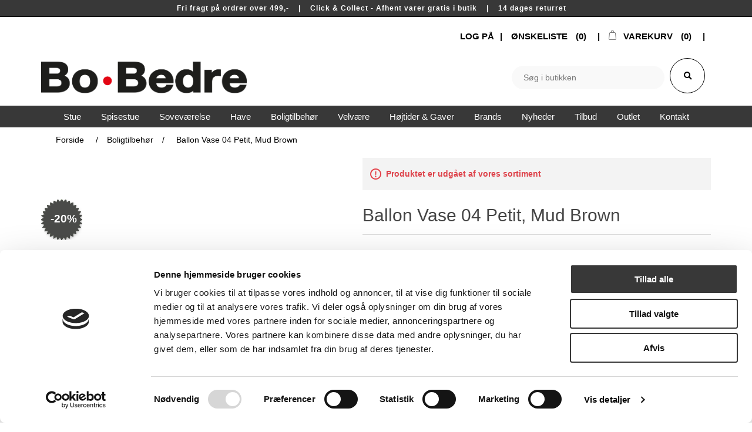

--- FILE ---
content_type: text/html; charset=utf-8
request_url: https://www.bo-bedre.com/ballon-vase-04-petit-mud-brown
body_size: 37602
content:
<!DOCTYPE html>
<html lang="da"  class="html-product-details-page">
<head>
    <title>Ballon Vase 04 Petit, Mud Brown | </title>
    <meta http-equiv="Content-type" content="text/html;charset=UTF-8" />
    <meta name="description" content="" />
    <meta name="keywords" content="" />
    <meta name="generator" content="nopCommerce" />
    <meta name="viewport" content="width=device-width, initial-scale=1" />
    <!--Cookie BOt-->
    <script id="Cookiebot" src="https://consent.cookiebot.com/uc.js" data-cbid="8002a56a-0c57-4e7b-b86c-58cdf92d3d11" type="text/javascript"></script>
    <script id="CookieDeclaration" src="https://consent.cookiebot.com/8002a56a-0c57-4e7b-b86c-58cdf92d3d11/cd.js" type="text/javascript" async></script>
    <!--End Cookie BOt-->

    <!-- Google tag (gtag.js) -->
<script async src=https://www.googletagmanager.com/gtag/js?id=UA-128887939-1></script>
<script>
  window.dataLayer = window.dataLayer || [];
  function gtag(){dataLayer.push(arguments);}
  gtag('js', new Date());
 
  gtag('config', 'UA-128887939-1');
</script>
<meta property="og:type" content="product" />
<meta property="og:title" content="Ballon Vase 04 Petit, Mud Brown" />
<meta property="og:description" content="" />
<meta property="og:image" content="https://www.bo-bedre.com/images/thumbs/0120690_ballon-vase-04-petit-mud-brown_550.jpeg" />
<meta property="og:image:url" content="https://www.bo-bedre.com/images/thumbs/0120690_ballon-vase-04-petit-mud-brown_550.jpeg" />
<meta property="og:url" content="https://www.bo-bedre.com/ballon-vase-04-petit-mud-brown" />
<meta property="og:site_name" content="Webshop | Bo&#x2022;Bedre" />
<meta property="twitter:card" content="summary" />
<meta property="twitter:site" content="Webshop | Bo&#x2022;Bedre" />
<meta property="twitter:title" content="Ballon Vase 04 Petit, Mud Brown" />
<meta property="twitter:description" content="" />
<meta property="twitter:image" content="https://www.bo-bedre.com/images/thumbs/0120690_ballon-vase-04-petit-mud-brown_550.jpeg" />
<meta property="twitter:url" content="https://www.bo-bedre.com/ballon-vase-04-petit-mud-brown" />

    <link rel="stylesheet" href="https://use.fontawesome.com/releases/v5.3.1/css/all.css" integrity="sha384-mzrmE5qonljUremFsqc01SB46JvROS7bZs3IO2EmfFsd15uHvIt+Y8vEf7N7fWAU" crossorigin="anonymous">


<script src="https://challenges.cloudflare.com/turnstile/v0/api.js" async defer></script>
    <script>
  (function(i,s,o,g,r,a,m){i['GoogleAnalyticsObject']=r;i[r]=i[r]||function(){
  (i[r].q=i[r].q||[]).push(arguments)},i[r].l=1*new Date();a=s.createElement(o),
  m=s.getElementsByTagName(o)[0];a.async=1;a.src=g;m.parentNode.insertBefore(a,m)
  })(window,document,'script','//www.google-analytics.com/analytics.js','ga');
  ga('create', 'UA-128887939-1', 'auto');
  
  ga('send', 'pageview');
</script>
		<!-- Facebook Pixel Code -->
<script>
!function(f,b,e,v,n,t,s){if(f.fbq)return;n=f.fbq=function(){n.callMethod?
n.callMethod.apply(n,arguments):n.queue.push(arguments)};if(!f._fbq)f._fbq=n;
n.push=n;n.loaded=!0;n.version='2.0';n.queue=[];t=b.createElement(e);t.async=!0;
t.src=v;s=b.getElementsByTagName(e)[0];s.parentNode.insertBefore(t,s)}(window,
document,'script','//connect.facebook.net/en_US/fbevents.js');
fbq('init', '2361895864089834');
fbq('track', "PageView");

</script>
<noscript><img height="1" width="1" style="display:none"
src="https://www.facebook.com/tr?id=2361895864089834&ev=PageView&noscript=1"
/></noscript>
<!-- End Facebook Pixel Code -->

    <link href="/lib/jquery-ui/jquery-ui-1.12.1.custom/jquery-ui.min.css" rel="stylesheet" type="text/css" />
<link href="/Themes/DefaultCleanBobedre/Content/css/insta_custom.css" rel="stylesheet" type="text/css" />
<link href="/Themes/DefaultCleanBobedre/Content/css/theme-bobedre.css" rel="stylesheet" type="text/css" />
<link href="/Themes/DefaultCleanBobedre/Content/css/newcustom.css" rel="stylesheet" type="text/css" />
<link href="/Themes/DefaultCleanBobedre/Content/css/test19.css" rel="stylesheet" type="text/css" />
<link href="/Themes/DefaultCleanBobedre/Content/css/styles.css" rel="stylesheet" type="text/css" />
<link href="/Themes/DefaultCleanBobedre/Content/css/checkout.css" rel="stylesheet" type="text/css" />
<link href="/Themes/DefaultCleanBobedre/Content/css/custom.css" rel="stylesheet" type="text/css" />
<link href="/Plugins/SevenSpikes.Nop.Plugins.CloudZoom/Themes/DefaultClean/Content/cloud-zoom/CloudZoom.css" rel="stylesheet" type="text/css" />
<link href="/lib/magnific-popup/magnific-popup.css" rel="stylesheet" type="text/css" />
<link href="/Plugins/SevenSpikes.Nop.Plugins.Attachments/Styles/common.css" rel="stylesheet" type="text/css" />
<link href="/Plugins/SevenSpikes.Nop.Plugins.Attachments/Themes/DefaultClean/Content/Attachments.css" rel="stylesheet" type="text/css" />
<link href="/Plugins/SevenSpikes.Nop.Plugins.InstantSearch/Themes/DefaultCleanBobedre/Content/InstantSearch.css" rel="stylesheet" type="text/css" />
<link href="/Plugins/SevenSpikes.Nop.Plugins.MegaMenu/Themes/DefaultClean/Content/MegaMenu.css" rel="stylesheet" type="text/css" />
<link href="/Plugins/SevenSpikes.Nop.Plugins.ProductRibbons/Styles/Ribbons.common.css" rel="stylesheet" type="text/css" />
<link href="/Plugins/SevenSpikes.Nop.Plugins.ProductRibbons/Themes/DefaultClean/Content/Ribbons.css" rel="stylesheet" type="text/css" />
<link href="/Plugins/SevenSpikes.Nop.Plugins.SalesCampaigns/Styles/SalesCampaigns.common.css" rel="stylesheet" type="text/css" />
<link href="/Plugins/SevenSpikes.Nop.Plugins.SalesCampaigns/Themes/DefaultClean/Content/SalesCampaigns.css" rel="stylesheet" type="text/css" />

    
    
    
    
    <link rel="icon" type="image/png" href="/icons/icons_0/favicon-96x96.png" sizes="96x96" />
<link rel="icon" type="image/svg+xml" href="/icons/icons_0/favicon.svg" />
<link rel="shortcut icon" href="/icons/icons_0/favicon.ico" />
<link rel="apple-touch-icon" sizes="180x180" href="/icons/icons_0/apple-touch-icon.png" />
<link rel="manifest" href="/icons/icons_0/site.webmanifest" />
    
    <!--Powered by nopCommerce - https://www.nopCommerce.com-->
    <!-- TrustBox script -->
    <script type="text/javascript" src="//widget.trustpilot.com/bootstrap/v5/tp.widget.bootstrap.min.js" async></script>
    <!-- End TrustBox script -->
	
	<!-- Google tag (gtag.js) --> 
	<script async src=https://www.googletagmanager.com/gtag/js?id=G-BP1ZRTNQQZ></script> 
	<script> window.dataLayer = window.dataLayer || []; function gtag(){dataLayer.push(arguments);} gtag('js', new Date()); gtag('config', 'G-BP1ZRTNQQZ'); </script>

    <!-- Google Tag Manager -->
    <script>
        (function (w, d, s, l, i) {
            w[l] = w[l] || []; w[l].push({
                'gtm.start':
                    new Date().getTime(), event: 'gtm.js'
            }); var f = d.getElementsByTagName(s)[0],
                j = d.createElement(s), dl = l != 'dataLayer' ? ' &l=' + l : ''; j.async = true; j.src =
                    'https://www.googletagmanager.com/gtm.js?id=' + i + dl; f.parentNode.insertBefore(j, f);
        })(window, document, 'script', 'dataLayer', 'GTM-P3DZ3BLD');</script>
    <!-- Than Google Tag Manager -->

</head>
<body>
    <!-- Google Tag Manager (noscript) -->
    <noscript>
        <iframe src=https://www.googletagmanager.com/ns.html?id =GTM-P3DZ3BLD
                height="0" width="0" style="display:none; visibility:hidden"></iframe>
    </noscript>
    <!-- End Google Tag Manager (noscript) -->
    

<div class="ajax-loading-block-window" style="display: none">
</div>
<div id="dialog-notifications-success" title="Bemærkning" style="display:none;">
</div>
<div id="dialog-notifications-error" title="Fejl" style="display:none;">
</div>
<div id="dialog-notifications-warning" title="Advarsel" style="display:none;">
</div>
<div id="bar-notification" class="bar-notification-container" data-close="Luk">
</div>



<!--[if lte IE 8]>
    <div style="clear:both;height:59px;text-align:center;position:relative;">
        <a href="http://www.microsoft.com/windows/internet-explorer/default.aspx" target="_blank">
            <img src="/Themes/DefaultCleanBobedre/Content/images/ie_warning.jpg" height="42" width="820" alt="You are using an outdated browser. For a faster, safer browsing experience, upgrade for free today." />
        </a>
    </div>
<![endif]-->
    <div class="master-wrapper-page">
        
        <div class="header-banner">


            <div class="html-widget">
                <p>Fri fragt på ordrer over 499,-    |    Click &amp; Collect - Afhent varer gratis i butik    |    14 dages returret    </p>
            </div>

</div>
<div class="header">
    
    <div class="header-upper">
        <div class="header-selectors-wrapper">
            
            
            
            
        </div>
        <div class="header-links-wrapper">
            
<div class="header-links">
    <ul>
        
            <li><a href="/login?returnUrl=%2Fballon-vase-04-petit-mud-brown" class="ico-login">LOG PÅ</a></li>
                            <li>
                <a href="/wishlist" class="ico-wishlist">
                    <span class="wishlist-label">Ønskeliste</span>
                    <span class="wishlist-qty">(0)</span>
                </a>
            </li>
                    <li id="topcartlink">
                <a href="/cart" class="ico-cart">
                    <span class="cart-label">Varekurv</span>
                    <span class="cart-qty">(0)</span>
                </a>
            </li>
        
    </ul>
            
</div>

            <div id="flyout-cart" class="flyout-cart">
    <div class="mini-shopping-cart">
        <div class="count">
Du har ingen varer i din varekurv.        </div>
    </div>
</div>

        </div>
    </div>
    
    <div class="header-lower">
        <div class="header-logo">
            <a href="/">
    <img title="" alt="Webshop | Bo&#x2022;Bedre" src="https://www.bo-bedre.com/images/thumbs/0117032_bobedre-logo.png">
</a>
        </div>
        <div class="search-box store-search-box">
                <form method="get" id="small-search-box-form" action="/search">
        <input id="adv" name="adv" type="checkbox" value="false" checked="checked" hidden="true" />
        <input id="sid" name="sid" type="checkbox" value="true" checked="checked" hidden="true" />
        <input type="text" class="search-box-text" id="small-searchterms" autocomplete="off" name="q" placeholder="Søg i butikken" aria-label="Search store" />
        



 

<input type="hidden" class="instantSearchResourceElement"
       data-highlightFirstFoundElement="true"
       data-minKeywordLength="3"
       data-defaultProductSortOption="0"
       data-instantSearchUrl="/instantSearchFor"
       data-searchPageUrl="/search"
       data-searchInProductDescriptions="true"
       data-numberOfVisibleProducts="5"/>



        <button type="submit" id="searchicon" class="">
            <i class="fas fa-search" aria-hidden="true"></i>
        </button>
            
                
    </form>
        </div>
    </div>
    
</div>

        
        <div class="header-menu">
            <ul class="top-menu notmobile">
    
    <li>
    <a href="/populaere-produkter">Popul&#xE6;re Produkter
    </a>
</li><li>
    <a href="/nyheder">Nyheder
    </a>
</li><li>
    <a href="/tilbud">Tilbud
    </a>
</li><li>
    <a href="/andet-tilbehoer">Andet tilbeh&#xF8;r
    </a>
</li><li>
    <a href="/bakker">Bakker
    </a>
</li><li>
    <a href="/bakker-fade">Bakker-fade
    </a>
</li><li>
    <a href="/boligtilbehoer">Boligtilbeh&#xF8;r
    </a>
            <div class="sublist-toggle"></div>
            <ul class="sublist first-level">
<li>
    <a href="/badevaerelset">Badev&#xE6;relset
    </a>
            <div class="sublist-toggle"></div>
            <ul class="sublist ">
<li>
    <a href="/haandklaeder">H&#xE5;ndkl&#xE6;der
    </a>
</li><li>
    <a href="/haandsaebe">H&#xE5;nds&#xE6;be
    </a>
</li><li>
    <a href="/spejle-badevaerelset">Spejle - Badev&#xE6;relset
    </a>
</li><li>
    <a href="/vasketoejskurve">Vasket&#xF8;jskurve
    </a>
</li>            </ul>
</li><li>
    <a href="/belysning">Belysning
    </a>
            <div class="sublist-toggle"></div>
            <ul class="sublist ">
<li>
    <a href="/alle-belysning">Alle Belysning
    </a>
</li><li>
    <a href="/bordlamper">Bordlamper
    </a>
</li><li>
    <a href="/gulvlamper">Gulvlamper
    </a>
</li><li>
    <a href="/loftslamper-pendler">Loftslamper &amp; Pendler
    </a>
</li><li>
    <a href="/led-lys">LED lys
    </a>
</li><li>
    <a href="/lyskilder-paerer">Lyskilder &amp; P&#xE6;rer
    </a>
</li><li>
    <a href="/vaeglamper">V&#xE6;glamper
    </a>
</li>            </ul>
</li><li>
    <a href="/dekoration-opbevaring">Dekoration &amp; Opbevaring
    </a>
            <div class="sublist-toggle"></div>
            <ul class="sublist ">
<li>
    <a href="/bokse-aesker">Bokse &amp; &#xC6;sker
    </a>
</li><li>
    <a href="/boeger">B&#xF8;ger
    </a>
</li><li>
    <a href="/diverse">Diverse
    </a>
</li><li>
    <a href="/keramik">Keramik
    </a>
</li><li>
    <a href="/knager-greb">Knager &amp; Greb
    </a>
</li><li>
    <a href="/kurve">Kurve
    </a>
</li><li>
    <a href="/lysestager">Lysestager
    </a>
</li><li>
    <a href="/laagkrukker">L&#xE5;gkrukker
    </a>
</li><li>
    <a href="/magasinholdere">Magasinholdere
    </a>
</li><li>
    <a href="/spejle">Spejle
    </a>
</li><li>
    <a href="/traefigurer">Tr&#xE6;figurer
    </a>
</li><li>
    <a href="/ure">Ure
    </a>
</li><li>
    <a href="/uroer">Uroer
    </a>
</li><li>
    <a href="/urtepotter">Urtepotter
    </a>
</li><li>
    <a href="/vaser">Vaser
    </a>
</li>            </ul>
</li><li>
    <a href="/galleri">Galleri
    </a>
            <div class="sublist-toggle"></div>
            <ul class="sublist ">
<li>
    <a href="/anledningskort">Anledningskort
    </a>
</li><li>
    <a href="/maleri">Maleri
    </a>
</li><li>
    <a href="/opslagstavler">Opslagstavler
    </a>
</li><li>
    <a href="/plakater">Plakater
    </a>
</li><li>
    <a href="/plakater-m-ramme">Plakater m. ramme
    </a>
</li><li>
    <a href="/plakater-u-ramme">Plakater u. ramme
    </a>
</li><li>
    <a href="/verdenskort">Verdenskort
    </a>
</li>            </ul>
</li><li>
    <a href="/koekken">K&#xF8;kken
    </a>
            <div class="sublist-toggle"></div>
            <ul class="sublist ">
<li>
    <a href="/bestik">Bestik
    </a>
</li><li>
    <a href="/bordskaanere">Bordsk&#xE5;nere
    </a>
</li><li>
    <a href="/glas">Glas
    </a>
</li><li>
    <a href="/kander">Kander
    </a>
</li><li>
    <a href="/karafler">Karafler
    </a>
</li><li>
    <a href="/kopper-krus">Kopper &amp; Krus
    </a>
</li><li>
    <a href="/koekkenredskaber">K&#xF8;kkenredskaber
    </a>
</li><li>
    <a href="/serveringsbraetter">Serveringsbr&#xE6;tter
    </a>
</li><li>
    <a href="/skaerebraetter">Sk&#xE6;rebr&#xE6;tter
    </a>
</li><li>
    <a href="/skaale">Sk&#xE5;le
    </a>
</li><li>
    <a href="/stel">Stel
    </a>
</li><li>
    <a href="/viskestykker-grydelapper">Viskestykker &amp; Grydelapper
    </a>
</li><li>
    <a href="/aeggebaegerer">&#xC6;ggeb&#xE6;gerer
    </a>
</li>            </ul>
</li><li>
    <a href="/musik-lyd">Musik &amp; Lyd
    </a>
            <div class="sublist-toggle"></div>
            <ul class="sublist ">
<li>
    <a href="/hovedtelefoner">Hovedtelefoner
    </a>
</li><li>
    <a href="/hoejtalere-radio">H&#xF8;jtalere &amp; Radio
    </a>
</li>            </ul>
</li>            </ul>
</li><li>
    <a href="/brands">Brands
    </a>
            <div class="sublist-toggle"></div>
            <ul class="sublist first-level">
<li>
    <a href="/amour">Amour
    </a>
</li><li>
    <a href="/architectmade">Architectmade
    </a>
</li><li>
    <a href="/arhoej">Arh&#xF8;j
    </a>
</li><li>
    <a href="/arne-jacobsen">Arne Jacobsen
    </a>
</li><li>
    <a href="/audo-copenhagen">Audo Copenhagen
    </a>
</li><li>
    <a href="/belid">Belid
    </a>
</li><li>
    <a href="/biederlack">Biederlack
    </a>
</li><li>
    <a href="/bjoern-wiinblad">Bj&#xF8;rn Wiinblad
    </a>
</li><li>
    <a href="/brainchild">Brainchild
    </a>
</li><li>
    <a href="/casoe">Cas&#xF8;
    </a>
</li><li>
    <a href="/citatplakat">Citatplakat
    </a>
</li><li>
    <a href="/claus-holm">Claus Holm
    </a>
</li><li>
    <a href="/compliments">Compliments
    </a>
</li><li>
    <a href="/conform">Conform
    </a>
</li><li>
    <a href="/cph-living">CPH Living
    </a>
</li><li>
    <a href="/da-core">Da&#x27;core
    </a>
</li><li>
    <a href="/design-house-stockholm">Design House Stockholm
    </a>
</li><li>
    <a href="/dialaegt">Dial&#xE6;gt
    </a>
</li><li>
    <a href="/dunlopillo">Dunlopillo
    </a>
</li><li>
    <a href="/ekta-living">Ekta Living
    </a>
</li><li>
    <a href="/essenza-2">Essenza
    </a>
</li><li>
    <a href="/fatboy">Fatboy
    </a>
</li><li>
    <a href="/felius-design">Felius Design
    </a>
</li><li>
    <a href="/findahls-moebelfabrik">Findahls M&#xF8;belfabrik
    </a>
</li><li>
    <a href="/frederik-bagger">Frederik Bagger
    </a>
</li><li>
    <a href="/gejst">Gejst
    </a>
</li><li>
    <a href="/guardian">Guardian
    </a>
</li><li>
    <a href="/hay">Hay
    </a>
</li><li>
    <a href="/hc-taepper">HC T&#xE6;pper
    </a>
</li><li>
    <a href="/house-doctor">House Doctor
    </a>
</li><li>
    <a href="/h-bsch">H&#xFC;bsch
    </a>
</li><li>
    <a href="/ichendorf-milano">Ichendorf Milano
    </a>
</li><li>
    <a href="/img-norway">IMG Norway
    </a>
</li><li>
    <a href="/incado">Incado
    </a>
</li><li>
    <a href="/jensen">Jensen
    </a>
</li><li>
    <a href="/joop">JOOP!
    </a>
</li><li>
    <a href="/ken">K.E.N
    </a>
</li><li>
    <a href="/kartell">Kartell
    </a>
</li><li>
    <a href="/k-hler">K&#xE4;hler
    </a>
</li><li>
    <a href="/kay-bojesen">Kay Bojesen
    </a>
</li><li>
    <a href="/klim">Klim
    </a>
</li><li>
    <a href="/knax">Knax
    </a>
</li><li>
    <a href="/kristensen-kristensen">Kristensen &amp; Kristensen
    </a>
</li><li>
    <a href="/kaagaard">Kaagaard
    </a>
</li><li>
    <a href="/langkilde-soen">Langkilde &amp; S&#xF8;n
    </a>
</li><li>
    <a href="/lind-dna">Lind DNA
    </a>
</li><li>
    <a href="/lovewood">Lovewood
    </a>
</li><li>
    <a href="/lucie-kaas">Lucie Kaas
    </a>
</li><li>
    <a href="/lyngby-porcelaen">Lyngby Porcel&#xE6;n
    </a>
</li><li>
    <a href="/made-by-mama">Made by Mama
    </a>
</li><li>
    <a href="/maileg">Maileg
    </a>
</li><li>
    <a href="/marc-o-polo">Marc O&#x27;Polo
    </a>
</li><li>
    <a href="/meraki">Meraki
    </a>
</li><li>
    <a href="/mette-ditmer">Mette Ditmer
    </a>
</li><li>
    <a href="/mojoo">Mojoo
    </a>
</li><li>
    <a href="/mistral">Mistral
    </a>
</li><li>
    <a href="/natuzzi">Natuzzi
    </a>
</li><li>
    <a href="/new-mags">New Mags
    </a>
</li><li>
    <a href="/nicolas-vahe">Nicolas Vah&#xE9;
    </a>
</li><li>
    <a href="/nordlux">Nordlux
    </a>
</li><li>
    <a href="/normann-cph">Normann Cph
    </a>
</li><li>
    <a href="/n-rdiske">N&#xF6;rdiske
    </a>
</li><li>
    <a href="/pbj">PBJ
    </a>
</li><li>
    <a href="/restzone">Restzone
    </a>
</li><li>
    <a href="/ringsted-dun">Ringsted Dun
    </a>
</li><li>
    <a href="/sackit">SACKit
    </a>
</li><li>
    <a href="/sej-design">Sej Design
    </a>
</li><li>
    <a href="/sika-horsnaes">Sika Horsn&#xE6;s
    </a>
</li><li>
    <a href="/sirius">Sirius
    </a>
</li><li>
    <a href="/skalma">Skalma
    </a>
</li><li>
    <a href="/skipper">Skipper
    </a>
</li><li>
    <a href="/skovby">Skovby
    </a>
</li><li>
    <a href="/skns">SKNS
    </a>
</li><li>
    <a href="/softaly">Softaly
    </a>
</li><li>
    <a href="/specktrum">Specktrum
    </a>
</li><li>
    <a href="/spring-copenhagen">Spring Copenhagen
    </a>
</li><li>
    <a href="/stressless">Stressless
    </a>
</li><li>
    <a href="/symfoni">Symfoni
    </a>
</li><li>
    <a href="/tempur">Tempur
    </a>
</li><li>
    <a href="/tenzo">Tenzo
    </a>
</li><li>
    <a href="/theca">Theca
    </a>
</li><li>
    <a href="/the-mancave">The Mancave
    </a>
</li><li>
    <a href="/tica">Tica
    </a>
</li><li>
    <a href="/ucreate">Ucreate
    </a>
</li><li>
    <a href="/uyuni">Uyuni
    </a>
</li><li>
    <a href="/ventus">Ventus
    </a>
</li><li>
    <a href="/vissevasse">VisseVasse
    </a>
</li><li>
    <a href="/zensizone">Zensizone
    </a>
</li>            </ul>
</li><li>
    <a href="/duge">Duge
    </a>
</li><li>
    <a href="/daekkeservietter">D&#xE6;kkeservietter
    </a>
</li><li>
    <a href="/gavekurve">Gavekurve
    </a>
</li><li>
    <a href="/have">Have
    </a>
            <div class="sublist-toggle"></div>
            <ul class="sublist first-level">
<li>
    <a href="/belysning-2">Belysning
    </a>
            <div class="sublist-toggle"></div>
            <ul class="sublist ">
<li>
    <a href="/solcelle-belysning">Solcelle belysning
    </a>
</li>            </ul>
</li><li>
    <a href="/havemoebler">Havem&#xF8;bler
    </a>
            <div class="sublist-toggle"></div>
            <ul class="sublist ">
<li>
    <a href="/alle-havemoebler">Alle Havem&#xF8;bler
    </a>
</li><li>
    <a href="/haveborde">Haveborde
    </a>
</li><li>
    <a href="/havestole">Havestole
    </a>
</li><li>
    <a href="/lounge">Lounge
    </a>
</li><li>
    <a href="/parasoller">Parasoller
    </a>
</li><li>
    <a href="/tilbehoer">Tilbeh&#xF8;r
    </a>
</li>            </ul>
</li>            </ul>
</li><li>
    <a href="/have-2">Have
    </a>
            <div class="sublist-toggle"></div>
            <ul class="sublist first-level">
<li>
    <a href="/havemoebler-2">Havem&#xF8;bler
    </a>
</li>            </ul>
</li><li>
    <a href="/hoejtider-gaver">H&#xF8;jtider &amp; Gaver
    </a>
            <div class="sublist-toggle"></div>
            <ul class="sublist first-level">
<li>
    <a href="/gaveideer">Gaveid&#xE9;er
    </a>
            <div class="sublist-toggle"></div>
            <ul class="sublist ">
<li>
    <a href="/adventsgaver">Adventsgaver
    </a>
</li><li>
    <a href="/bryllupsgave">Bryllupsgave
    </a>
</li><li>
    <a href="/daabsgave">D&#xE5;bsgave
    </a>
</li><li>
    <a href="/fars-dag">Fars Dag
    </a>
</li><li>
    <a href="/firmagave">Firmagave
    </a>
</li><li>
    <a href="/gavekort">Gavekort
    </a>
</li><li>
    <a href="/julegave">Julegave
    </a>
</li><li>
    <a href="/konfirmationsgave">Konfirmationsgave
    </a>
</li><li>
    <a href="/mors-dag">Mors Dag
    </a>
</li><li>
    <a href="/studentergave">Studentergave
    </a>
</li><li>
    <a href="/vaertindegave">V&#xE6;rtindegave
    </a>
</li>            </ul>
</li><li>
    <a href="/hoejtider">H&#xF8;jtider
    </a>
            <div class="sublist-toggle"></div>
            <ul class="sublist ">
<li>
    <a href="/jul">Jul
    </a>
</li><li>
    <a href="/paaske">P&#xE5;ske
    </a>
</li>            </ul>
</li>            </ul>
</li><li>
    <a href="/nyheder-2">Nyheder
    </a>
</li><li>
    <a href="/noegleringe">N&#xF8;gleringe
    </a>
</li><li>
    <a href="/online-messe">Online Messe
    </a>
</li><li>
    <a href="/produkter">Produkter
    </a>
            <div class="sublist-toggle"></div>
            <ul class="sublist first-level">
<li>
    <a href="/moebler">M&#xF8;bler
    </a>
</li><li>
    <a href="/rum">Rum
    </a>
            <div class="sublist-toggle"></div>
            <ul class="sublist ">
<li>
    <a href="/badevaerelset-2">Badev&#xE6;relset
    </a>
</li><li>
    <a href="/entre">Entr&#xE9;
    </a>
</li><li>
    <a href="/galleri-2">Galleri
    </a>
</li><li>
    <a href="/koekken-2">K&#xF8;kken
    </a>
</li><li>
    <a href="/sovevaerelset">Sovev&#xE6;relset
    </a>
</li><li>
    <a href="/spisestue">Spisestue
    </a>
</li><li>
    <a href="/stuen">Stuen
    </a>
            <div class="sublist-toggle"></div>
            <ul class="sublist ">
<li>
    <a href="/laenestole">L&#xE6;nestole
    </a>
</li>            </ul>
</li>            </ul>
</li><li>
    <a href="/tekstiler">Tekstiler
    </a>
</li>            </ul>
</li><li>
    <a href="/rammer">Rammer
    </a>
</li><li>
    <a href="/sengebunde">Sengebunde
    </a>
</li><li>
    <a href="/smykkeskrin">Smykkeskrin
    </a>
</li><li>
    <a href="/sovevaerelse">Sovev&#xE6;relse
    </a>
            <div class="sublist-toggle"></div>
            <ul class="sublist first-level">
<li>
    <a href="/senge-madrasser">Senge &amp; Madrasser
    </a>
            <div class="sublist-toggle"></div>
            <ul class="sublist ">
<li>
    <a href="/alle-senge">Alle senge
    </a>
</li><li>
    <a href="/boksmadrasser">Boksmadrasser
    </a>
</li><li>
    <a href="/daybeds">Daybeds
    </a>
</li><li>
    <a href="/elevationssenge">Elevationssenge
    </a>
</li><li>
    <a href="/kontinentalsenge">Kontinentalsenge
    </a>
</li><li>
    <a href="/madrasser">Madrasser
    </a>
</li><li>
    <a href="/sengegavle">Sengegavle
    </a>
</li><li>
    <a href="/sengerammer">Sengerammer
    </a>
</li><li>
    <a href="/topmadrasser">Topmadrasser
    </a>
</li>            </ul>
</li><li>
    <a href="/sengeudstyr-tilbehoer">Sengeudstyr &amp; Tilbeh&#xF8;r
    </a>
            <div class="sublist-toggle"></div>
            <ul class="sublist ">
<li>
    <a href="/dyner-2">Dyner
    </a>
</li><li>
    <a href="/garderobe">Garderobe
    </a>
</li><li>
    <a href="/puder-sovevaerelse">Puder Sovev&#xE6;relse
    </a>
</li><li>
    <a href="/rejsetilbehoer">Rejsetilbeh&#xF8;r
    </a>
</li><li>
    <a href="/sengeben">Sengeben
    </a>
</li><li>
    <a href="/sengeborde">Sengeborde
    </a>
</li><li>
    <a href="/sengetaepper">Senget&#xE6;pper
    </a>
</li><li>
    <a href="/sengetoej">Senget&#xF8;j
    </a>
</li>            </ul>
</li>            </ul>
</li><li>
    <a href="/spisestue-2">Spisestue
    </a>
            <div class="sublist-toggle"></div>
            <ul class="sublist first-level">
<li>
    <a href="/borde">Borde
    </a>
            <div class="sublist-toggle"></div>
            <ul class="sublist ">
<li>
    <a href="/spiseborde">Spiseborde
    </a>
</li><li>
    <a href="/spisebordssaet">Spisebordss&#xE6;t
    </a>
</li>            </ul>
</li><li>
    <a href="/stole">Stole
    </a>
            <div class="sublist-toggle"></div>
            <ul class="sublist ">
<li>
    <a href="/barstole">Barstole
    </a>
</li><li>
    <a href="/baenke">B&#xE6;nke
    </a>
</li><li>
    <a href="/spisestole">Spisestole
    </a>
</li>            </ul>
</li><li>
    <a href="/tilbehoer-spisestue">Tilbeh&#xF8;r - Spisestue
    </a>
            <div class="sublist-toggle"></div>
            <ul class="sublist ">
<li>
    <a href="/lammeskind">Lammeskind
    </a>
</li><li>
    <a href="/moebelpleje">M&#xF8;belpleje
    </a>
</li><li>
    <a href="/tillaegsplader">Till&#xE6;gsplader
    </a>
</li><li>
    <a href="/taepper">T&#xE6;pper
    </a>
</li>            </ul>
</li>            </ul>
</li><li>
    <a href="/stue">Stue
    </a>
            <div class="sublist-toggle"></div>
            <ul class="sublist first-level">
<li>
    <a href="/borde-2">Borde
    </a>
            <div class="sublist-toggle"></div>
            <ul class="sublist ">
<li>
    <a href="/sofaborde">Sofaborde
    </a>
</li><li>
    <a href="/tv-borde">TV-borde
    </a>
</li>            </ul>
</li><li>
    <a href="/opbevaring">Opbevaring
    </a>
            <div class="sublist-toggle"></div>
            <ul class="sublist ">
<li>
    <a href="/reoler">Reoler
    </a>
</li><li>
    <a href="/hylder">Hylder
    </a>
</li><li>
    <a href="/skaenke">Sk&#xE6;nke
    </a>
</li><li>
    <a href="/vitriner">Vitriner
    </a>
</li>            </ul>
</li><li>
    <a href="/sofaer">Sofaer
    </a>
            <div class="sublist-toggle"></div>
            <ul class="sublist ">
<li>
    <a href="/2-3-personers-sofaer">2&#x2B;3 personers sofaer
    </a>
</li><li>
    <a href="/chaiselongsofaer">Chaiselongsofaer
    </a>
</li><li>
    <a href="/hjoernesofaer">Hj&#xF8;rnesofaer
    </a>
</li><li>
    <a href="/modulsofaer">Modulsofaer
    </a>
</li><li>
    <a href="/sovesofaer">Sovesofaer
    </a>
</li>            </ul>
</li><li>
    <a href="/stole-2">Stole
    </a>
            <div class="sublist-toggle"></div>
            <ul class="sublist ">
<li>
    <a href="/laenestole-2">L&#xE6;nestole
    </a>
</li><li>
    <a href="/skamler">Skamler
    </a>
</li>            </ul>
</li><li>
    <a href="/tilbehoer-stue">Tilbeh&#xF8;r - Stue
    </a>
            <div class="sublist-toggle"></div>
            <ul class="sublist ">
<li>
    <a href="/lammeskind-2">Lammeskind
    </a>
</li><li>
    <a href="/moebelpleje-2">M&#xF8;belpleje
    </a>
</li><li>
    <a href="/plaider">Plaider
    </a>
</li><li>
    <a href="/puder">Puder
    </a>
</li><li>
    <a href="/taepper-2">T&#xE6;pper
    </a>
</li>            </ul>
</li>            </ul>
</li><li>
    <a href="/tilbud-2">Tilbud
    </a>
            <div class="sublist-toggle"></div>
            <ul class="sublist first-level">
<li>
    <a href="/black-days">Black Days
    </a>
</li><li>
    <a href="/outlet">Outlet
    </a>
</li>            </ul>
</li><li>
    <a href="/velvaere">Velv&#xE6;re
    </a>
            <div class="sublist-toggle"></div>
            <ul class="sublist first-level">
<li>
    <a href="/delikatesser">Delikatesser
    </a>
            <div class="sublist-toggle"></div>
            <ul class="sublist ">
<li>
    <a href="/chokolade">Chokolade
    </a>
</li><li>
    <a href="/kaffe-the-sirup">Kaffe-The-Sirup
    </a>
</li><li>
    <a href="/marinade-ketchup">Marinade &amp; Ketchup
    </a>
</li><li>
    <a href="/marmelade-honning">Marmelade &amp; Honning
    </a>
</li><li>
    <a href="/olie-eddike">Olie &amp; Eddike
    </a>
</li><li>
    <a href="/pasta-risotto-snacks">Pasta, Risotto &amp; Snacks
    </a>
</li><li>
    <a href="/pesto-mayonaise-appetizers">Pesto, Mayonaise &amp; Appetizers
    </a>
</li><li>
    <a href="/salt-krydderi">Salt &amp; Krydderi
    </a>
</li>            </ul>
</li><li>
    <a href="/skoenhed-pleje">Sk&#xF8;nhed &amp; Pleje
    </a>
            <div class="sublist-toggle"></div>
            <ul class="sublist ">
<li>
    <a href="/ansigtspleje">Ansigtspleje
    </a>
</li><li>
    <a href="/duftlys-duftpinde">Duftlys &amp; Duftpinde
    </a>
</li><li>
    <a href="/haandsaebe-velvaere">H&#xE5;nds&#xE6;be - Velv&#xE6;re
    </a>
</li><li>
    <a href="/kropspleje">Kropspleje
    </a>
</li><li>
    <a href="/tilbehoer-velvaere">Tilbeh&#xF8;r - Velv&#xE6;re
    </a>
</li>            </ul>
</li>            </ul>
</li><li>
    <a href="/wallstickers">Wallstickers
    </a>
</li>            <li><a href="/kontakt">Kontakt</a></li>
        <li><a href="/om-os">Om Os</a></li>
        <li><a href="/about-us">Om Os</a></li>
                            
</ul>
    <div class="menu-toggle">Menu</div>
    <ul class="top-menu mobile">
        
        <li>
    <a href="/populaere-produkter">Popul&#xE6;re Produkter
    </a>
</li><li>
    <a href="/rabatgruppe">rabatgruppe
    </a>
</li><li>
    <a href="/nyheder">Nyheder
    </a>
</li><li>
    <a href="/tilbud">Tilbud
    </a>
</li><li>
    <a href="/lagervarer">Lagervarer
    </a>
</li><li>
    <a href="/andet-tilbehoer">Andet tilbeh&#xF8;r
    </a>
</li><li>
    <a href="/bakker">Bakker
    </a>
</li><li>
    <a href="/bakker-fade">Bakker-fade
    </a>
</li><li>
    <a href="/boligtilbehoer">Boligtilbeh&#xF8;r
    </a>
            <div class="sublist-toggle"></div>
            <ul class="sublist first-level">
<li>
    <a href="/badevaerelset">Badev&#xE6;relset
    </a>
            <div class="sublist-toggle"></div>
            <ul class="sublist ">
<li>
    <a href="/haandklaeder">H&#xE5;ndkl&#xE6;der
    </a>
</li><li>
    <a href="/haandsaebe">H&#xE5;nds&#xE6;be
    </a>
</li><li>
    <a href="/spejle-badevaerelset">Spejle - Badev&#xE6;relset
    </a>
</li><li>
    <a href="/vasketoejskurve">Vasket&#xF8;jskurve
    </a>
</li>            </ul>
</li><li>
    <a href="/belysning">Belysning
    </a>
            <div class="sublist-toggle"></div>
            <ul class="sublist ">
<li>
    <a href="/alle-belysning">Alle Belysning
    </a>
</li><li>
    <a href="/bordlamper">Bordlamper
    </a>
</li><li>
    <a href="/gulvlamper">Gulvlamper
    </a>
</li><li>
    <a href="/loftslamper-pendler">Loftslamper &amp; Pendler
    </a>
</li><li>
    <a href="/led-lys">LED lys
    </a>
</li><li>
    <a href="/lyskilder-paerer">Lyskilder &amp; P&#xE6;rer
    </a>
</li><li>
    <a href="/vaeglamper">V&#xE6;glamper
    </a>
</li>            </ul>
</li><li>
    <a href="/dekoration-opbevaring">Dekoration &amp; Opbevaring
    </a>
            <div class="sublist-toggle"></div>
            <ul class="sublist ">
<li>
    <a href="/bokse-aesker">Bokse &amp; &#xC6;sker
    </a>
</li><li>
    <a href="/boeger">B&#xF8;ger
    </a>
</li><li>
    <a href="/diverse">Diverse
    </a>
</li><li>
    <a href="/keramik">Keramik
    </a>
</li><li>
    <a href="/knager-greb">Knager &amp; Greb
    </a>
</li><li>
    <a href="/kurve">Kurve
    </a>
</li><li>
    <a href="/lysestager">Lysestager
    </a>
</li><li>
    <a href="/laagkrukker">L&#xE5;gkrukker
    </a>
</li><li>
    <a href="/magasinholdere">Magasinholdere
    </a>
</li><li>
    <a href="/spejle">Spejle
    </a>
</li><li>
    <a href="/traefigurer">Tr&#xE6;figurer
    </a>
</li><li>
    <a href="/ure">Ure
    </a>
</li><li>
    <a href="/uroer">Uroer
    </a>
</li><li>
    <a href="/urtepotter">Urtepotter
    </a>
</li><li>
    <a href="/vaser">Vaser
    </a>
</li>            </ul>
</li><li>
    <a href="/galleri">Galleri
    </a>
            <div class="sublist-toggle"></div>
            <ul class="sublist ">
<li>
    <a href="/anledningskort">Anledningskort
    </a>
</li><li>
    <a href="/maleri">Maleri
    </a>
</li><li>
    <a href="/opslagstavler">Opslagstavler
    </a>
</li><li>
    <a href="/plakater">Plakater
    </a>
</li><li>
    <a href="/plakater-m-ramme">Plakater m. ramme
    </a>
</li><li>
    <a href="/plakater-u-ramme">Plakater u. ramme
    </a>
</li><li>
    <a href="/verdenskort">Verdenskort
    </a>
</li>            </ul>
</li><li>
    <a href="/koekken">K&#xF8;kken
    </a>
            <div class="sublist-toggle"></div>
            <ul class="sublist ">
<li>
    <a href="/bestik">Bestik
    </a>
</li><li>
    <a href="/bordskaanere">Bordsk&#xE5;nere
    </a>
</li><li>
    <a href="/glas">Glas
    </a>
</li><li>
    <a href="/kander">Kander
    </a>
</li><li>
    <a href="/karafler">Karafler
    </a>
</li><li>
    <a href="/kopper-krus">Kopper &amp; Krus
    </a>
</li><li>
    <a href="/koekkenredskaber">K&#xF8;kkenredskaber
    </a>
</li><li>
    <a href="/serveringsbraetter">Serveringsbr&#xE6;tter
    </a>
</li><li>
    <a href="/skaerebraetter">Sk&#xE6;rebr&#xE6;tter
    </a>
</li><li>
    <a href="/skaale">Sk&#xE5;le
    </a>
</li><li>
    <a href="/stel">Stel
    </a>
</li><li>
    <a href="/viskestykker-grydelapper">Viskestykker &amp; Grydelapper
    </a>
</li><li>
    <a href="/aeggebaegerer">&#xC6;ggeb&#xE6;gerer
    </a>
</li>            </ul>
</li><li>
    <a href="/musik-lyd">Musik &amp; Lyd
    </a>
            <div class="sublist-toggle"></div>
            <ul class="sublist ">
<li>
    <a href="/hovedtelefoner">Hovedtelefoner
    </a>
</li><li>
    <a href="/hoejtalere-radio">H&#xF8;jtalere &amp; Radio
    </a>
</li>            </ul>
</li>            </ul>
</li><li>
    <a href="/brands">Brands
    </a>
            <div class="sublist-toggle"></div>
            <ul class="sublist first-level">
<li>
    <a href="/amour">Amour
    </a>
</li><li>
    <a href="/architectmade">Architectmade
    </a>
</li><li>
    <a href="/arhoej">Arh&#xF8;j
    </a>
</li><li>
    <a href="/arne-jacobsen">Arne Jacobsen
    </a>
</li><li>
    <a href="/audo-copenhagen">Audo Copenhagen
    </a>
</li><li>
    <a href="/belid">Belid
    </a>
</li><li>
    <a href="/biederlack">Biederlack
    </a>
</li><li>
    <a href="/bjoern-wiinblad">Bj&#xF8;rn Wiinblad
    </a>
</li><li>
    <a href="/brainchild">Brainchild
    </a>
</li><li>
    <a href="/casoe">Cas&#xF8;
    </a>
</li><li>
    <a href="/citatplakat">Citatplakat
    </a>
</li><li>
    <a href="/claus-holm">Claus Holm
    </a>
</li><li>
    <a href="/compliments">Compliments
    </a>
</li><li>
    <a href="/conform">Conform
    </a>
</li><li>
    <a href="/cph-living">CPH Living
    </a>
</li><li>
    <a href="/da-core">Da&#x27;core
    </a>
</li><li>
    <a href="/design-house-stockholm">Design House Stockholm
    </a>
</li><li>
    <a href="/dialaegt">Dial&#xE6;gt
    </a>
</li><li>
    <a href="/dunlopillo">Dunlopillo
    </a>
</li><li>
    <a href="/ekta-living">Ekta Living
    </a>
</li><li>
    <a href="/essenza-2">Essenza
    </a>
</li><li>
    <a href="/fatboy">Fatboy
    </a>
</li><li>
    <a href="/felius-design">Felius Design
    </a>
</li><li>
    <a href="/findahls-moebelfabrik">Findahls M&#xF8;belfabrik
    </a>
</li><li>
    <a href="/frederik-bagger">Frederik Bagger
    </a>
</li><li>
    <a href="/gejst">Gejst
    </a>
</li><li>
    <a href="/guardian">Guardian
    </a>
</li><li>
    <a href="/hay">Hay
    </a>
</li><li>
    <a href="/hc-taepper">HC T&#xE6;pper
    </a>
</li><li>
    <a href="/house-doctor">House Doctor
    </a>
</li><li>
    <a href="/h-bsch">H&#xFC;bsch
    </a>
</li><li>
    <a href="/ichendorf-milano">Ichendorf Milano
    </a>
</li><li>
    <a href="/img-norway">IMG Norway
    </a>
</li><li>
    <a href="/incado">Incado
    </a>
</li><li>
    <a href="/jensen">Jensen
    </a>
</li><li>
    <a href="/joop">JOOP!
    </a>
</li><li>
    <a href="/ken">K.E.N
    </a>
</li><li>
    <a href="/kartell">Kartell
    </a>
</li><li>
    <a href="/k-hler">K&#xE4;hler
    </a>
</li><li>
    <a href="/kay-bojesen">Kay Bojesen
    </a>
</li><li>
    <a href="/klim">Klim
    </a>
</li><li>
    <a href="/knax">Knax
    </a>
</li><li>
    <a href="/kristensen-kristensen">Kristensen &amp; Kristensen
    </a>
</li><li>
    <a href="/kaagaard">Kaagaard
    </a>
</li><li>
    <a href="/langkilde-soen">Langkilde &amp; S&#xF8;n
    </a>
</li><li>
    <a href="/lind-dna">Lind DNA
    </a>
</li><li>
    <a href="/lovewood">Lovewood
    </a>
</li><li>
    <a href="/lucie-kaas">Lucie Kaas
    </a>
</li><li>
    <a href="/lyngby-porcelaen">Lyngby Porcel&#xE6;n
    </a>
</li><li>
    <a href="/made-by-mama">Made by Mama
    </a>
</li><li>
    <a href="/maileg">Maileg
    </a>
</li><li>
    <a href="/marc-o-polo">Marc O&#x27;Polo
    </a>
</li><li>
    <a href="/meraki">Meraki
    </a>
</li><li>
    <a href="/mette-ditmer">Mette Ditmer
    </a>
</li><li>
    <a href="/mojoo">Mojoo
    </a>
</li><li>
    <a href="/mistral">Mistral
    </a>
</li><li>
    <a href="/natuzzi">Natuzzi
    </a>
</li><li>
    <a href="/new-mags">New Mags
    </a>
</li><li>
    <a href="/nicolas-vahe">Nicolas Vah&#xE9;
    </a>
</li><li>
    <a href="/nordlux">Nordlux
    </a>
</li><li>
    <a href="/normann-cph">Normann Cph
    </a>
</li><li>
    <a href="/n-rdiske">N&#xF6;rdiske
    </a>
</li><li>
    <a href="/pbj">PBJ
    </a>
</li><li>
    <a href="/restzone">Restzone
    </a>
</li><li>
    <a href="/ringsted-dun">Ringsted Dun
    </a>
</li><li>
    <a href="/sackit">SACKit
    </a>
</li><li>
    <a href="/sej-design">Sej Design
    </a>
</li><li>
    <a href="/sika-horsnaes">Sika Horsn&#xE6;s
    </a>
</li><li>
    <a href="/sirius">Sirius
    </a>
</li><li>
    <a href="/skalma">Skalma
    </a>
</li><li>
    <a href="/skipper">Skipper
    </a>
</li><li>
    <a href="/skovby">Skovby
    </a>
</li><li>
    <a href="/skns">SKNS
    </a>
</li><li>
    <a href="/softaly">Softaly
    </a>
</li><li>
    <a href="/specktrum">Specktrum
    </a>
</li><li>
    <a href="/spring-copenhagen">Spring Copenhagen
    </a>
</li><li>
    <a href="/stressless">Stressless
    </a>
</li><li>
    <a href="/symfoni">Symfoni
    </a>
</li><li>
    <a href="/tempur">Tempur
    </a>
</li><li>
    <a href="/tenzo">Tenzo
    </a>
</li><li>
    <a href="/theca">Theca
    </a>
</li><li>
    <a href="/the-mancave">The Mancave
    </a>
</li><li>
    <a href="/tica">Tica
    </a>
</li><li>
    <a href="/ucreate">Ucreate
    </a>
</li><li>
    <a href="/uyuni">Uyuni
    </a>
</li><li>
    <a href="/ventus">Ventus
    </a>
</li><li>
    <a href="/vissevasse">VisseVasse
    </a>
</li><li>
    <a href="/zensizone">Zensizone
    </a>
</li>            </ul>
</li><li>
    <a href="/duge">Duge
    </a>
</li><li>
    <a href="/daekkeservietter">D&#xE6;kkeservietter
    </a>
</li><li>
    <a href="/fast-lavpris">Fast Lavpris
    </a>
</li><li>
    <a href="/gavekurve">Gavekurve
    </a>
</li><li>
    <a href="/have">Have
    </a>
            <div class="sublist-toggle"></div>
            <ul class="sublist first-level">
<li>
    <a href="/belysning-2">Belysning
    </a>
            <div class="sublist-toggle"></div>
            <ul class="sublist ">
<li>
    <a href="/solcelle-belysning">Solcelle belysning
    </a>
</li>            </ul>
</li><li>
    <a href="/havemoebler">Havem&#xF8;bler
    </a>
            <div class="sublist-toggle"></div>
            <ul class="sublist ">
<li>
    <a href="/alle-havemoebler">Alle Havem&#xF8;bler
    </a>
</li><li>
    <a href="/haveborde">Haveborde
    </a>
</li><li>
    <a href="/havestole">Havestole
    </a>
</li><li>
    <a href="/lounge">Lounge
    </a>
</li><li>
    <a href="/parasoller">Parasoller
    </a>
</li><li>
    <a href="/tilbehoer">Tilbeh&#xF8;r
    </a>
</li>            </ul>
</li>            </ul>
</li><li>
    <a href="/have-2">Have
    </a>
            <div class="sublist-toggle"></div>
            <ul class="sublist first-level">
<li>
    <a href="/havemoebler-2">Havem&#xF8;bler
    </a>
</li>            </ul>
</li><li>
    <a href="/hoejtider-gaver">H&#xF8;jtider &amp; Gaver
    </a>
            <div class="sublist-toggle"></div>
            <ul class="sublist first-level">
<li>
    <a href="/gaveideer">Gaveid&#xE9;er
    </a>
            <div class="sublist-toggle"></div>
            <ul class="sublist ">
<li>
    <a href="/adventsgaver">Adventsgaver
    </a>
</li><li>
    <a href="/bryllupsgave">Bryllupsgave
    </a>
</li><li>
    <a href="/daabsgave">D&#xE5;bsgave
    </a>
</li><li>
    <a href="/fars-dag">Fars Dag
    </a>
</li><li>
    <a href="/firmagave">Firmagave
    </a>
</li><li>
    <a href="/gavekort">Gavekort
    </a>
</li><li>
    <a href="/julegave">Julegave
    </a>
</li><li>
    <a href="/konfirmationsgave">Konfirmationsgave
    </a>
</li><li>
    <a href="/mors-dag">Mors Dag
    </a>
</li><li>
    <a href="/studentergave">Studentergave
    </a>
</li><li>
    <a href="/vaertindegave">V&#xE6;rtindegave
    </a>
</li>            </ul>
</li><li>
    <a href="/hoejtider">H&#xF8;jtider
    </a>
            <div class="sublist-toggle"></div>
            <ul class="sublist ">
<li>
    <a href="/jul">Jul
    </a>
</li><li>
    <a href="/paaske">P&#xE5;ske
    </a>
</li>            </ul>
</li>            </ul>
</li><li>
    <a href="/nyheder-2">Nyheder
    </a>
</li><li>
    <a href="/noegleringe">N&#xF8;gleringe
    </a>
</li><li>
    <a href="/online-messe">Online Messe
    </a>
</li><li>
    <a href="/produkter">Produkter
    </a>
            <div class="sublist-toggle"></div>
            <ul class="sublist first-level">
<li>
    <a href="/moebler">M&#xF8;bler
    </a>
</li><li>
    <a href="/rum">Rum
    </a>
            <div class="sublist-toggle"></div>
            <ul class="sublist ">
<li>
    <a href="/badevaerelset-2">Badev&#xE6;relset
    </a>
</li><li>
    <a href="/entre">Entr&#xE9;
    </a>
</li><li>
    <a href="/galleri-2">Galleri
    </a>
</li><li>
    <a href="/koekken-2">K&#xF8;kken
    </a>
</li><li>
    <a href="/sovevaerelset">Sovev&#xE6;relset
    </a>
</li><li>
    <a href="/spisestue">Spisestue
    </a>
</li><li>
    <a href="/stuen">Stuen
    </a>
            <div class="sublist-toggle"></div>
            <ul class="sublist ">
<li>
    <a href="/laenestole">L&#xE6;nestole
    </a>
</li>            </ul>
</li>            </ul>
</li><li>
    <a href="/tekstiler">Tekstiler
    </a>
</li>            </ul>
</li><li>
    <a href="/rammer">Rammer
    </a>
</li><li>
    <a href="/sengebunde">Sengebunde
    </a>
</li><li>
    <a href="/smykkeskrin">Smykkeskrin
    </a>
</li><li>
    <a href="/sovevaerelse">Sovev&#xE6;relse
    </a>
            <div class="sublist-toggle"></div>
            <ul class="sublist first-level">
<li>
    <a href="/senge-madrasser">Senge &amp; Madrasser
    </a>
            <div class="sublist-toggle"></div>
            <ul class="sublist ">
<li>
    <a href="/alle-senge">Alle senge
    </a>
</li><li>
    <a href="/boksmadrasser">Boksmadrasser
    </a>
            <div class="sublist-toggle"></div>
            <ul class="sublist ">
<li>
    <a href="/boxmadras-90x200">Boxmadras 90x200
    </a>
</li><li>
    <a href="/boxmadras-120x200">Boxmadras 120x200
    </a>
</li><li>
    <a href="/boxmadras-140x200">Boxmadras 140x200
    </a>
</li><li>
    <a href="/boxmadras-160x200">Boxmadras 160x200
    </a>
</li><li>
    <a href="/boxmadras-180x200">Boxmadras 180x200
    </a>
</li>            </ul>
</li><li>
    <a href="/daybeds">Daybeds
    </a>
</li><li>
    <a href="/elevationssenge">Elevationssenge
    </a>
            <div class="sublist-toggle"></div>
            <ul class="sublist ">
<li>
    <a href="/elevationsseng-90x200">Elevationsseng 90x200
    </a>
</li><li>
    <a href="/elevationsseng-120x200">Elevationsseng 120x200
    </a>
</li><li>
    <a href="/elevationsseng-140x200">Elevationsseng 140x200
    </a>
</li><li>
    <a href="/elevationsseng-160x200">Elevationsseng 160x200
    </a>
</li><li>
    <a href="/elevationsseng-180x200">Elevationsseng 180x200
    </a>
</li>            </ul>
</li><li>
    <a href="/kontinentalsenge">Kontinentalsenge
    </a>
            <div class="sublist-toggle"></div>
            <ul class="sublist ">
<li>
    <a href="/kontinentalseng-120x200">Kontinentalseng 120x200
    </a>
</li><li>
    <a href="/kontinentalseng-140x200">Kontinentalseng 140x200
    </a>
</li><li>
    <a href="/kontinentalseng-160x200">Kontinentalseng 160x200
    </a>
</li><li>
    <a href="/kontinentalseng-180x200">Kontinentalseng 180x200
    </a>
</li><li>
    <a href="/kontinentalseng-210x210">Kontinentalseng 210x210
    </a>
</li>            </ul>
</li><li>
    <a href="/madrasser">Madrasser
    </a>
</li><li>
    <a href="/sengegavle">Sengegavle
    </a>
</li><li>
    <a href="/sengerammer">Sengerammer
    </a>
</li><li>
    <a href="/topmadrasser">Topmadrasser
    </a>
</li>            </ul>
</li><li>
    <a href="/sengeudstyr-tilbehoer">Sengeudstyr &amp; Tilbeh&#xF8;r
    </a>
            <div class="sublist-toggle"></div>
            <ul class="sublist ">
<li>
    <a href="/dyner-2">Dyner
    </a>
</li><li>
    <a href="/garderobe">Garderobe
    </a>
</li><li>
    <a href="/puder-sovevaerelse">Puder Sovev&#xE6;relse
    </a>
</li><li>
    <a href="/rejsetilbehoer">Rejsetilbeh&#xF8;r
    </a>
</li><li>
    <a href="/sengeben">Sengeben
    </a>
</li><li>
    <a href="/sengeborde">Sengeborde
    </a>
</li><li>
    <a href="/sengetaepper">Senget&#xE6;pper
    </a>
</li><li>
    <a href="/sengetoej">Senget&#xF8;j
    </a>
</li>            </ul>
</li>            </ul>
</li><li>
    <a href="/spisestue-2">Spisestue
    </a>
            <div class="sublist-toggle"></div>
            <ul class="sublist first-level">
<li>
    <a href="/borde">Borde
    </a>
            <div class="sublist-toggle"></div>
            <ul class="sublist ">
<li>
    <a href="/spiseborde">Spiseborde
    </a>
</li><li>
    <a href="/spisebordssaet">Spisebordss&#xE6;t
    </a>
</li>            </ul>
</li><li>
    <a href="/stole">Stole
    </a>
            <div class="sublist-toggle"></div>
            <ul class="sublist ">
<li>
    <a href="/barstole">Barstole
    </a>
</li><li>
    <a href="/baenke">B&#xE6;nke
    </a>
</li><li>
    <a href="/spisestole">Spisestole
    </a>
</li>            </ul>
</li><li>
    <a href="/tilbehoer-spisestue">Tilbeh&#xF8;r - Spisestue
    </a>
            <div class="sublist-toggle"></div>
            <ul class="sublist ">
<li>
    <a href="/lammeskind">Lammeskind
    </a>
</li><li>
    <a href="/moebelpleje">M&#xF8;belpleje
    </a>
</li><li>
    <a href="/tillaegsplader">Till&#xE6;gsplader
    </a>
</li><li>
    <a href="/taepper">T&#xE6;pper
    </a>
</li>            </ul>
</li>            </ul>
</li><li>
    <a href="/stue">Stue
    </a>
            <div class="sublist-toggle"></div>
            <ul class="sublist first-level">
<li>
    <a href="/borde-2">Borde
    </a>
            <div class="sublist-toggle"></div>
            <ul class="sublist ">
<li>
    <a href="/sofaborde">Sofaborde
    </a>
</li><li>
    <a href="/tv-borde">TV-borde
    </a>
</li>            </ul>
</li><li>
    <a href="/opbevaring">Opbevaring
    </a>
            <div class="sublist-toggle"></div>
            <ul class="sublist ">
<li>
    <a href="/reoler">Reoler
    </a>
</li><li>
    <a href="/reol-moduler">Reol moduler
    </a>
</li><li>
    <a href="/komplette-reoler">Komplette reoler
    </a>
</li><li>
    <a href="/vange-reoler">Vange reoler
    </a>
</li><li>
    <a href="/hylder">Hylder
    </a>
</li><li>
    <a href="/skaenke">Sk&#xE6;nke
    </a>
</li><li>
    <a href="/vitriner">Vitriner
    </a>
</li>            </ul>
</li><li>
    <a href="/sofaer">Sofaer
    </a>
            <div class="sublist-toggle"></div>
            <ul class="sublist ">
<li>
    <a href="/2-3-personers-sofaer">2&#x2B;3 personers sofaer
    </a>
</li><li>
    <a href="/chaiselongsofaer">Chaiselongsofaer
    </a>
</li><li>
    <a href="/hjoernesofaer">Hj&#xF8;rnesofaer
    </a>
</li><li>
    <a href="/modulsofaer">Modulsofaer
    </a>
</li><li>
    <a href="/sovesofaer">Sovesofaer
    </a>
</li>            </ul>
</li><li>
    <a href="/stole-2">Stole
    </a>
            <div class="sublist-toggle"></div>
            <ul class="sublist ">
<li>
    <a href="/laenestole-2">L&#xE6;nestole
    </a>
</li><li>
    <a href="/skamler">Skamler
    </a>
</li>            </ul>
</li><li>
    <a href="/tilbehoer-stue">Tilbeh&#xF8;r - Stue
    </a>
            <div class="sublist-toggle"></div>
            <ul class="sublist ">
<li>
    <a href="/lammeskind-2">Lammeskind
    </a>
</li><li>
    <a href="/moebelpleje-2">M&#xF8;belpleje
    </a>
</li><li>
    <a href="/plaider">Plaider
    </a>
</li><li>
    <a href="/puder">Puder
    </a>
</li><li>
    <a href="/taepper-2">T&#xE6;pper
    </a>
</li>            </ul>
</li>            </ul>
</li><li>
    <a href="/tilbud-2">Tilbud
    </a>
            <div class="sublist-toggle"></div>
            <ul class="sublist first-level">
<li>
    <a href="/black-days">Black Days
    </a>
</li><li>
    <a href="/outlet">Outlet
    </a>
</li>            </ul>
</li><li>
    <a href="/velvaere">Velv&#xE6;re
    </a>
            <div class="sublist-toggle"></div>
            <ul class="sublist first-level">
<li>
    <a href="/delikatesser">Delikatesser
    </a>
            <div class="sublist-toggle"></div>
            <ul class="sublist ">
<li>
    <a href="/chokolade">Chokolade
    </a>
</li><li>
    <a href="/kaffe-the-sirup">Kaffe-The-Sirup
    </a>
</li><li>
    <a href="/marinade-ketchup">Marinade &amp; Ketchup
    </a>
</li><li>
    <a href="/marmelade-honning">Marmelade &amp; Honning
    </a>
</li><li>
    <a href="/olie-eddike">Olie &amp; Eddike
    </a>
</li><li>
    <a href="/pasta-risotto-snacks">Pasta, Risotto &amp; Snacks
    </a>
</li><li>
    <a href="/pesto-mayonaise-appetizers">Pesto, Mayonaise &amp; Appetizers
    </a>
</li><li>
    <a href="/salt-krydderi">Salt &amp; Krydderi
    </a>
</li><li>
    <a href="/soede-sager">S&#xF8;de sager
    </a>
</li>            </ul>
</li><li>
    <a href="/skoenhed-pleje">Sk&#xF8;nhed &amp; Pleje
    </a>
            <div class="sublist-toggle"></div>
            <ul class="sublist ">
<li>
    <a href="/ansigtspleje">Ansigtspleje
    </a>
</li><li>
    <a href="/duftlys-duftpinde">Duftlys &amp; Duftpinde
    </a>
</li><li>
    <a href="/haandsaebe-velvaere">H&#xE5;nds&#xE6;be - Velv&#xE6;re
    </a>
</li><li>
    <a href="/kropspleje">Kropspleje
    </a>
</li><li>
    <a href="/tilbehoer-velvaere">Tilbeh&#xF8;r - Velv&#xE6;re
    </a>
</li>            </ul>
</li>            </ul>
</li><li>
    <a href="/wallstickers">Wallstickers
    </a>
</li>                    <li><a href="/kontakt">Kontakt</a></li>
            <li><a href="/om-os">Om Os</a></li>
            <li><a href="/about-us">Om Os</a></li>
                                                        
    </ul>
        

        </div>
        <div class="mega-menu-con">
            



    <ul class="mega-menu"
        data-isRtlEnabled="false"
        data-enableClickForDropDown="false">



<li class="has-sublist with-dropdown-in-grid">
        <a class="with-subcategories" href="/stue"><span>Stue</span></a>

        <div class="dropdown categories fullWidth boxes-4">
            <div class="row-wrapper">
                <div class="row"><div class="box">
                <div class="picture-title-wrap">
                    <div class="title">
                        <a href="/borde-2" title="Borde"><span>Borde</span></a>
                    </div>
                    <div class="picture">
                        <a href="/borde-2" title="Vis produkter i varegruppen Borde">
                            <img class="lazy" alt="Billede til varegruppe Borde" src="[data-uri]" data-original="https://www.bo-bedre.com/images/thumbs/default-image_290.png" />
                        </a>
                    </div>
                </div>
                    <ul class="subcategories">
                            <li class="subcategory-item">
                                <a href="/sofaborde" title="Sofaborde"><span>Sofaborde</span></a>
                            </li>
                            <li class="subcategory-item">
                                <a href="/tv-borde" title="TV-borde"><span>TV-borde</span></a>
                            </li>

                    </ul>
                </div><div class="box">
                <div class="picture-title-wrap">
                    <div class="title">
                        <a href="/opbevaring" title="Opbevaring"><span>Opbevaring</span></a>
                    </div>
                    <div class="picture">
                        <a href="/opbevaring" title="Vis produkter i varegruppen Opbevaring">
                            <img class="lazy" alt="Billede til varegruppe Opbevaring" src="[data-uri]" data-original="https://www.bo-bedre.com/images/thumbs/default-image_290.png" />
                        </a>
                    </div>
                </div>
                    <ul class="subcategories">
                            <li class="subcategory-item">
                                <a href="/reoler" title="Reoler"><span>Reoler</span></a>
                            </li>
                            <li class="subcategory-item">
                                <a href="/hylder" title="Hylder"><span>Hylder</span></a>
                            </li>
                            <li class="subcategory-item">
                                <a href="/skaenke" title="Sk&#xE6;nke"><span>Sk&#xE6;nke</span></a>
                            </li>
                            <li class="subcategory-item">
                                <a href="/vitriner" title="Vitriner"><span>Vitriner</span></a>
                            </li>

                    </ul>
                </div><div class="box">
                <div class="picture-title-wrap">
                    <div class="title">
                        <a href="/sofaer" title="Sofaer"><span>Sofaer</span></a>
                    </div>
                    <div class="picture">
                        <a href="/sofaer" title="Vis produkter i varegruppen Sofaer">
                            <img class="lazy" alt="Billede til varegruppe Sofaer" src="[data-uri]" data-original="https://www.bo-bedre.com/images/thumbs/default-image_290.png" />
                        </a>
                    </div>
                </div>
                    <ul class="subcategories">
                            <li class="subcategory-item">
                                <a href="/2-3-personers-sofaer" title="2&#x2B;3 personers sofaer"><span>2&#x2B;3 personers sofaer</span></a>
                            </li>
                            <li class="subcategory-item">
                                <a href="/chaiselongsofaer" title="Chaiselongsofaer"><span>Chaiselongsofaer</span></a>
                            </li>
                            <li class="subcategory-item">
                                <a href="/hjoernesofaer" title="Hj&#xF8;rnesofaer"><span>Hj&#xF8;rnesofaer</span></a>
                            </li>
                            <li class="subcategory-item">
                                <a href="/modulsofaer" title="Modulsofaer"><span>Modulsofaer</span></a>
                            </li>
                            <li class="subcategory-item">
                                <a href="/sovesofaer" title="Sovesofaer"><span>Sovesofaer</span></a>
                            </li>

                    </ul>
                </div><div class="box">
                <div class="picture-title-wrap">
                    <div class="title">
                        <a href="/stole-2" title="Stole"><span>Stole</span></a>
                    </div>
                    <div class="picture">
                        <a href="/stole-2" title="Vis produkter i varegruppen Stole">
                            <img class="lazy" alt="Billede til varegruppe Stole" src="[data-uri]" data-original="https://www.bo-bedre.com/images/thumbs/default-image_290.png" />
                        </a>
                    </div>
                </div>
                    <ul class="subcategories">
                            <li class="subcategory-item">
                                <a href="/laenestole-2" title="L&#xE6;nestole"><span>L&#xE6;nestole</span></a>
                            </li>
                            <li class="subcategory-item">
                                <a href="/skamler" title="Skamler"><span>Skamler</span></a>
                            </li>

                    </ul>
                </div></div><div class="row"><div class="box">
                <div class="picture-title-wrap">
                    <div class="title">
                        <a href="/tilbehoer-stue" title="Tilbeh&#xF8;r - Stue"><span>Tilbeh&#xF8;r - Stue</span></a>
                    </div>
                    <div class="picture">
                        <a href="/tilbehoer-stue" title="Vis produkter i varegruppen Tilbeh&#xF8;r - Stue">
                            <img class="lazy" alt="Billede til varegruppe Tilbeh&#xF8;r - Stue" src="[data-uri]" data-original="https://www.bo-bedre.com/images/thumbs/default-image_290.png" />
                        </a>
                    </div>
                </div>
                    <ul class="subcategories">
                            <li class="subcategory-item">
                                <a href="/lammeskind-2" title="Lammeskind"><span>Lammeskind</span></a>
                            </li>
                            <li class="subcategory-item">
                                <a href="/moebelpleje-2" title="M&#xF8;belpleje"><span>M&#xF8;belpleje</span></a>
                            </li>
                            <li class="subcategory-item">
                                <a href="/plaider" title="Plaider"><span>Plaider</span></a>
                            </li>
                            <li class="subcategory-item">
                                <a href="/puder" title="Puder"><span>Puder</span></a>
                            </li>
                            <li class="subcategory-item">
                                <a href="/taepper-2" title="T&#xE6;pper"><span>T&#xE6;pper</span></a>
                            </li>

                    </ul>
                </div><div class="empty-box"></div><div class="empty-box"></div><div class="empty-box"></div></div>
            </div>

        </div>
</li>


<li class="has-sublist with-dropdown-in-grid">
        <a class="with-subcategories" href="/spisestue-2"><span>Spisestue</span></a>

        <div class="dropdown categories fullWidth boxes-4">
            <div class="row-wrapper">
                <div class="row"><div class="box">
                <div class="picture-title-wrap">
                    <div class="title">
                        <a href="/borde" title="Borde"><span>Borde</span></a>
                    </div>
                    <div class="picture">
                        <a href="/borde" title="Vis produkter i varegruppen Borde">
                            <img class="lazy" alt="Billede til varegruppe Borde" src="[data-uri]" data-original="https://www.bo-bedre.com/images/thumbs/default-image_290.png" />
                        </a>
                    </div>
                </div>
                    <ul class="subcategories">
                            <li class="subcategory-item">
                                <a href="/spiseborde" title="Spiseborde"><span>Spiseborde</span></a>
                            </li>
                            <li class="subcategory-item">
                                <a href="/spisebordssaet" title="Spisebordss&#xE6;t"><span>Spisebordss&#xE6;t</span></a>
                            </li>

                    </ul>
                </div><div class="box">
                <div class="picture-title-wrap">
                    <div class="title">
                        <a href="/stole" title="Stole"><span>Stole</span></a>
                    </div>
                    <div class="picture">
                        <a href="/stole" title="Vis produkter i varegruppen Stole">
                            <img class="lazy" alt="Billede til varegruppe Stole" src="[data-uri]" data-original="https://www.bo-bedre.com/images/thumbs/default-image_290.png" />
                        </a>
                    </div>
                </div>
                    <ul class="subcategories">
                            <li class="subcategory-item">
                                <a href="/barstole" title="Barstole"><span>Barstole</span></a>
                            </li>
                            <li class="subcategory-item">
                                <a href="/baenke" title="B&#xE6;nke"><span>B&#xE6;nke</span></a>
                            </li>
                            <li class="subcategory-item">
                                <a href="/spisestole" title="Spisestole"><span>Spisestole</span></a>
                            </li>

                    </ul>
                </div><div class="box">
                <div class="picture-title-wrap">
                    <div class="title">
                        <a href="/tilbehoer-spisestue" title="Tilbeh&#xF8;r - Spisestue"><span>Tilbeh&#xF8;r - Spisestue</span></a>
                    </div>
                    <div class="picture">
                        <a href="/tilbehoer-spisestue" title="Vis produkter i varegruppen Tilbeh&#xF8;r - Spisestue">
                            <img class="lazy" alt="Billede til varegruppe Tilbeh&#xF8;r - Spisestue" src="[data-uri]" data-original="https://www.bo-bedre.com/images/thumbs/default-image_290.png" />
                        </a>
                    </div>
                </div>
                    <ul class="subcategories">
                            <li class="subcategory-item">
                                <a href="/lammeskind" title="Lammeskind"><span>Lammeskind</span></a>
                            </li>
                            <li class="subcategory-item">
                                <a href="/moebelpleje" title="M&#xF8;belpleje"><span>M&#xF8;belpleje</span></a>
                            </li>
                            <li class="subcategory-item">
                                <a href="/tillaegsplader" title="Till&#xE6;gsplader"><span>Till&#xE6;gsplader</span></a>
                            </li>
                            <li class="subcategory-item">
                                <a href="/taepper" title="T&#xE6;pper"><span>T&#xE6;pper</span></a>
                            </li>

                    </ul>
                </div><div class="empty-box"></div></div>
            </div>

        </div>
</li>


<li class="has-sublist with-dropdown-in-grid">
        <a class="with-subcategories" href="/sovevaerelse"><span>Sovev&#xE6;relse</span></a>

        <div class="dropdown categories fullWidth boxes-4">
            <div class="row-wrapper">
                <div class="row"><div class="box">
                <div class="picture-title-wrap">
                    <div class="title">
                        <a href="/senge-madrasser" title="Senge &amp; Madrasser"><span>Senge &amp; Madrasser</span></a>
                    </div>
                    <div class="picture">
                        <a href="/senge-madrasser" title="Vis produkter i varegruppen Senge &amp; Madrasser">
                            <img class="lazy" alt="Billede til varegruppe Senge &amp; Madrasser" src="[data-uri]" data-original="https://www.bo-bedre.com/images/thumbs/default-image_290.png" />
                        </a>
                    </div>
                </div>
                    <ul class="subcategories">
                            <li class="subcategory-item">
                                <a href="/alle-senge" title="Alle senge"><span>Alle senge</span></a>
                            </li>
                            <li class="subcategory-item">
                                <a href="/boksmadrasser" title="Boksmadrasser"><span>Boksmadrasser</span></a>
                            </li>
                            <li class="subcategory-item">
                                <a href="/daybeds" title="Daybeds"><span>Daybeds</span></a>
                            </li>
                            <li class="subcategory-item">
                                <a href="/elevationssenge" title="Elevationssenge"><span>Elevationssenge</span></a>
                            </li>
                            <li class="subcategory-item">
                                <a href="/kontinentalsenge" title="Kontinentalsenge"><span>Kontinentalsenge</span></a>
                            </li>
                            <li class="subcategory-item">
                                <a href="/madrasser" title="Madrasser"><span>Madrasser</span></a>
                            </li>
                            <li class="subcategory-item">
                                <a href="/sengegavle" title="Sengegavle"><span>Sengegavle</span></a>
                            </li>
                            <li class="subcategory-item">
                                <a href="/sengerammer" title="Sengerammer"><span>Sengerammer</span></a>
                            </li>

                            <li class="subcategory-item all">
                                <a class="view-all" href="/senge-madrasser" title="View All">
                                    <span>View All</span>
                                </a>
                            </li>
                    </ul>
                </div><div class="box">
                <div class="picture-title-wrap">
                    <div class="title">
                        <a href="/sengeudstyr-tilbehoer" title="Sengeudstyr &amp; Tilbeh&#xF8;r"><span>Sengeudstyr &amp; Tilbeh&#xF8;r</span></a>
                    </div>
                    <div class="picture">
                        <a href="/sengeudstyr-tilbehoer" title="Vis produkter i varegruppen Sengeudstyr &amp; Tilbeh&#xF8;r">
                            <img class="lazy" alt="Billede til varegruppe Sengeudstyr &amp; Tilbeh&#xF8;r" src="[data-uri]" data-original="https://www.bo-bedre.com/images/thumbs/default-image_290.png" />
                        </a>
                    </div>
                </div>
                    <ul class="subcategories">
                            <li class="subcategory-item">
                                <a href="/dyner-2" title="Dyner"><span>Dyner</span></a>
                            </li>
                            <li class="subcategory-item">
                                <a href="/garderobe" title="Garderobe"><span>Garderobe</span></a>
                            </li>
                            <li class="subcategory-item">
                                <a href="/puder-sovevaerelse" title="Puder Sovev&#xE6;relse"><span>Puder Sovev&#xE6;relse</span></a>
                            </li>
                            <li class="subcategory-item">
                                <a href="/rejsetilbehoer" title="Rejsetilbeh&#xF8;r"><span>Rejsetilbeh&#xF8;r</span></a>
                            </li>
                            <li class="subcategory-item">
                                <a href="/sengeben" title="Sengeben"><span>Sengeben</span></a>
                            </li>
                            <li class="subcategory-item">
                                <a href="/sengeborde" title="Sengeborde"><span>Sengeborde</span></a>
                            </li>
                            <li class="subcategory-item">
                                <a href="/sengetaepper" title="Senget&#xE6;pper"><span>Senget&#xE6;pper</span></a>
                            </li>
                            <li class="subcategory-item">
                                <a href="/sengetoej" title="Senget&#xF8;j"><span>Senget&#xF8;j</span></a>
                            </li>

                    </ul>
                </div><div class="empty-box"></div><div class="empty-box"></div></div>
            </div>

        </div>
</li>


<li class="has-sublist with-dropdown-in-grid">
        <a class="with-subcategories" href="/have"><span>Have</span></a>

        <div class="dropdown categories fullWidth boxes-4">
            <div class="row-wrapper">
                <div class="row"><div class="box">
                <div class="picture-title-wrap">
                    <div class="title">
                        <a href="/belysning-2" title="Belysning"><span>Belysning</span></a>
                    </div>
                    <div class="picture">
                        <a href="/belysning-2" title="Vis produkter i varegruppen Belysning">
                            <img class="lazy" alt="Billede til varegruppe Belysning" src="[data-uri]" data-original="https://www.bo-bedre.com/images/thumbs/default-image_290.png" />
                        </a>
                    </div>
                </div>
                    <ul class="subcategories">
                            <li class="subcategory-item">
                                <a href="/solcelle-belysning" title="Solcelle belysning"><span>Solcelle belysning</span></a>
                            </li>

                    </ul>
                </div><div class="box">
                <div class="picture-title-wrap">
                    <div class="title">
                        <a href="/havemoebler" title="Havem&#xF8;bler"><span>Havem&#xF8;bler</span></a>
                    </div>
                    <div class="picture">
                        <a href="/havemoebler" title="Vis produkter i varegruppen Havem&#xF8;bler">
                            <img class="lazy" alt="Billede til varegruppe Havem&#xF8;bler" src="[data-uri]" data-original="https://www.bo-bedre.com/images/thumbs/default-image_290.png" />
                        </a>
                    </div>
                </div>
                    <ul class="subcategories">
                            <li class="subcategory-item">
                                <a href="/alle-havemoebler" title="Alle Havem&#xF8;bler"><span>Alle Havem&#xF8;bler</span></a>
                            </li>
                            <li class="subcategory-item">
                                <a href="/haveborde" title="Haveborde"><span>Haveborde</span></a>
                            </li>
                            <li class="subcategory-item">
                                <a href="/havestole" title="Havestole"><span>Havestole</span></a>
                            </li>
                            <li class="subcategory-item">
                                <a href="/lounge" title="Lounge"><span>Lounge</span></a>
                            </li>
                            <li class="subcategory-item">
                                <a href="/parasoller" title="Parasoller"><span>Parasoller</span></a>
                            </li>
                            <li class="subcategory-item">
                                <a href="/tilbehoer" title="Tilbeh&#xF8;r"><span>Tilbeh&#xF8;r</span></a>
                            </li>

                    </ul>
                </div><div class="empty-box"></div><div class="empty-box"></div></div>
            </div>

        </div>
</li>


<li class="has-sublist with-dropdown-in-grid">
        <a class="with-subcategories" href="/boligtilbehoer"><span>Boligtilbeh&#xF8;r</span></a>

        <div class="dropdown categories fullWidth boxes-4">
            <div class="row-wrapper">
                <div class="row"><div class="box">
                <div class="picture-title-wrap">
                    <div class="title">
                        <a href="/badevaerelset" title="Badev&#xE6;relset"><span>Badev&#xE6;relset</span></a>
                    </div>
                    <div class="picture">
                        <a href="/badevaerelset" title="Vis produkter i varegruppen Badev&#xE6;relset">
                            <img class="lazy" alt="Billede til varegruppe Badev&#xE6;relset" src="[data-uri]" data-original="https://www.bo-bedre.com/images/thumbs/default-image_290.png" />
                        </a>
                    </div>
                </div>
                    <ul class="subcategories">
                            <li class="subcategory-item">
                                <a href="/haandklaeder" title="H&#xE5;ndkl&#xE6;der"><span>H&#xE5;ndkl&#xE6;der</span></a>
                            </li>
                            <li class="subcategory-item">
                                <a href="/haandsaebe" title="H&#xE5;nds&#xE6;be"><span>H&#xE5;nds&#xE6;be</span></a>
                            </li>
                            <li class="subcategory-item">
                                <a href="/spejle-badevaerelset" title="Spejle - Badev&#xE6;relset"><span>Spejle - Badev&#xE6;relset</span></a>
                            </li>
                            <li class="subcategory-item">
                                <a href="/vasketoejskurve" title="Vasket&#xF8;jskurve"><span>Vasket&#xF8;jskurve</span></a>
                            </li>

                    </ul>
                </div><div class="box">
                <div class="picture-title-wrap">
                    <div class="title">
                        <a href="/belysning" title="Belysning"><span>Belysning</span></a>
                    </div>
                    <div class="picture">
                        <a href="/belysning" title="Vis produkter i varegruppen Belysning">
                            <img class="lazy" alt="Billede til varegruppe Belysning" src="[data-uri]" data-original="https://www.bo-bedre.com/images/thumbs/default-image_290.png" />
                        </a>
                    </div>
                </div>
                    <ul class="subcategories">
                            <li class="subcategory-item">
                                <a href="/alle-belysning" title="Alle Belysning"><span>Alle Belysning</span></a>
                            </li>
                            <li class="subcategory-item">
                                <a href="/bordlamper" title="Bordlamper"><span>Bordlamper</span></a>
                            </li>
                            <li class="subcategory-item">
                                <a href="/gulvlamper" title="Gulvlamper"><span>Gulvlamper</span></a>
                            </li>
                            <li class="subcategory-item">
                                <a href="/loftslamper-pendler" title="Loftslamper &amp; Pendler"><span>Loftslamper &amp; Pendler</span></a>
                            </li>
                            <li class="subcategory-item">
                                <a href="/led-lys" title="LED lys"><span>LED lys</span></a>
                            </li>
                            <li class="subcategory-item">
                                <a href="/lyskilder-paerer" title="Lyskilder &amp; P&#xE6;rer"><span>Lyskilder &amp; P&#xE6;rer</span></a>
                            </li>
                            <li class="subcategory-item">
                                <a href="/vaeglamper" title="V&#xE6;glamper"><span>V&#xE6;glamper</span></a>
                            </li>

                    </ul>
                </div><div class="box">
                <div class="picture-title-wrap">
                    <div class="title">
                        <a href="/dekoration-opbevaring" title="Dekoration &amp; Opbevaring"><span>Dekoration &amp; Opbevaring</span></a>
                    </div>
                    <div class="picture">
                        <a href="/dekoration-opbevaring" title="Vis produkter i varegruppen Dekoration &amp; Opbevaring">
                            <img class="lazy" alt="Billede til varegruppe Dekoration &amp; Opbevaring" src="[data-uri]" data-original="https://www.bo-bedre.com/images/thumbs/default-image_290.png" />
                        </a>
                    </div>
                </div>
                    <ul class="subcategories">
                            <li class="subcategory-item">
                                <a href="/bokse-aesker" title="Bokse &amp; &#xC6;sker"><span>Bokse &amp; &#xC6;sker</span></a>
                            </li>
                            <li class="subcategory-item">
                                <a href="/boeger" title="B&#xF8;ger"><span>B&#xF8;ger</span></a>
                            </li>
                            <li class="subcategory-item">
                                <a href="/diverse" title="Diverse"><span>Diverse</span></a>
                            </li>
                            <li class="subcategory-item">
                                <a href="/keramik" title="Keramik"><span>Keramik</span></a>
                            </li>
                            <li class="subcategory-item">
                                <a href="/knager-greb" title="Knager &amp; Greb"><span>Knager &amp; Greb</span></a>
                            </li>
                            <li class="subcategory-item">
                                <a href="/kurve" title="Kurve"><span>Kurve</span></a>
                            </li>
                            <li class="subcategory-item">
                                <a href="/lysestager" title="Lysestager"><span>Lysestager</span></a>
                            </li>
                            <li class="subcategory-item">
                                <a href="/laagkrukker" title="L&#xE5;gkrukker"><span>L&#xE5;gkrukker</span></a>
                            </li>

                            <li class="subcategory-item all">
                                <a class="view-all" href="/dekoration-opbevaring" title="View All">
                                    <span>View All</span>
                                </a>
                            </li>
                    </ul>
                </div><div class="box">
                <div class="picture-title-wrap">
                    <div class="title">
                        <a href="/galleri" title="Galleri"><span>Galleri</span></a>
                    </div>
                    <div class="picture">
                        <a href="/galleri" title="Vis produkter i varegruppen Galleri">
                            <img class="lazy" alt="Billede til varegruppe Galleri" src="[data-uri]" data-original="https://www.bo-bedre.com/images/thumbs/default-image_290.png" />
                        </a>
                    </div>
                </div>
                    <ul class="subcategories">
                            <li class="subcategory-item">
                                <a href="/anledningskort" title="Anledningskort"><span>Anledningskort</span></a>
                            </li>
                            <li class="subcategory-item">
                                <a href="/maleri" title="Maleri"><span>Maleri</span></a>
                            </li>
                            <li class="subcategory-item">
                                <a href="/opslagstavler" title="Opslagstavler"><span>Opslagstavler</span></a>
                            </li>
                            <li class="subcategory-item">
                                <a href="/plakater" title="Plakater"><span>Plakater</span></a>
                            </li>
                            <li class="subcategory-item">
                                <a href="/plakater-m-ramme" title="Plakater m. ramme"><span>Plakater m. ramme</span></a>
                            </li>
                            <li class="subcategory-item">
                                <a href="/plakater-u-ramme" title="Plakater u. ramme"><span>Plakater u. ramme</span></a>
                            </li>
                            <li class="subcategory-item">
                                <a href="/verdenskort" title="Verdenskort"><span>Verdenskort</span></a>
                            </li>

                    </ul>
                </div></div><div class="row"><div class="box">
                <div class="picture-title-wrap">
                    <div class="title">
                        <a href="/koekken" title="K&#xF8;kken"><span>K&#xF8;kken</span></a>
                    </div>
                    <div class="picture">
                        <a href="/koekken" title="Vis produkter i varegruppen K&#xF8;kken">
                            <img class="lazy" alt="Billede til varegruppe K&#xF8;kken" src="[data-uri]" data-original="https://www.bo-bedre.com/images/thumbs/default-image_290.png" />
                        </a>
                    </div>
                </div>
                    <ul class="subcategories">
                            <li class="subcategory-item">
                                <a href="/bestik" title="Bestik"><span>Bestik</span></a>
                            </li>
                            <li class="subcategory-item">
                                <a href="/bordskaanere" title="Bordsk&#xE5;nere"><span>Bordsk&#xE5;nere</span></a>
                            </li>
                            <li class="subcategory-item">
                                <a href="/glas" title="Glas"><span>Glas</span></a>
                            </li>
                            <li class="subcategory-item">
                                <a href="/kander" title="Kander"><span>Kander</span></a>
                            </li>
                            <li class="subcategory-item">
                                <a href="/karafler" title="Karafler"><span>Karafler</span></a>
                            </li>
                            <li class="subcategory-item">
                                <a href="/kopper-krus" title="Kopper &amp; Krus"><span>Kopper &amp; Krus</span></a>
                            </li>
                            <li class="subcategory-item">
                                <a href="/koekkenredskaber" title="K&#xF8;kkenredskaber"><span>K&#xF8;kkenredskaber</span></a>
                            </li>
                            <li class="subcategory-item">
                                <a href="/serveringsbraetter" title="Serveringsbr&#xE6;tter"><span>Serveringsbr&#xE6;tter</span></a>
                            </li>

                            <li class="subcategory-item all">
                                <a class="view-all" href="/koekken" title="View All">
                                    <span>View All</span>
                                </a>
                            </li>
                    </ul>
                </div><div class="box">
                <div class="picture-title-wrap">
                    <div class="title">
                        <a href="/musik-lyd" title="Musik &amp; Lyd"><span>Musik &amp; Lyd</span></a>
                    </div>
                    <div class="picture">
                        <a href="/musik-lyd" title="Vis produkter i varegruppen Musik &amp; Lyd">
                            <img class="lazy" alt="Billede til varegruppe Musik &amp; Lyd" src="[data-uri]" data-original="https://www.bo-bedre.com/images/thumbs/default-image_290.png" />
                        </a>
                    </div>
                </div>
                    <ul class="subcategories">
                            <li class="subcategory-item">
                                <a href="/hovedtelefoner" title="Hovedtelefoner"><span>Hovedtelefoner</span></a>
                            </li>
                            <li class="subcategory-item">
                                <a href="/hoejtalere-radio" title="H&#xF8;jtalere &amp; Radio"><span>H&#xF8;jtalere &amp; Radio</span></a>
                            </li>

                    </ul>
                </div><div class="empty-box"></div><div class="empty-box"></div></div>
            </div>

        </div>
</li>


<li class="has-sublist with-dropdown-in-grid">
        <a class="with-subcategories" href="/velvaere"><span>Velv&#xE6;re</span></a>

        <div class="dropdown categories fullWidth boxes-4">
            <div class="row-wrapper">
                <div class="row"><div class="box">
                <div class="picture-title-wrap">
                    <div class="title">
                        <a href="/delikatesser" title="Delikatesser"><span>Delikatesser</span></a>
                    </div>
                    <div class="picture">
                        <a href="/delikatesser" title="Vis produkter i varegruppen Delikatesser">
                            <img class="lazy" alt="Billede til varegruppe Delikatesser" src="[data-uri]" data-original="https://www.bo-bedre.com/images/thumbs/default-image_290.png" />
                        </a>
                    </div>
                </div>
                    <ul class="subcategories">
                            <li class="subcategory-item">
                                <a href="/chokolade" title="Chokolade"><span>Chokolade</span></a>
                            </li>
                            <li class="subcategory-item">
                                <a href="/kaffe-the-sirup" title="Kaffe-The-Sirup"><span>Kaffe-The-Sirup</span></a>
                            </li>
                            <li class="subcategory-item">
                                <a href="/marinade-ketchup" title="Marinade &amp; Ketchup"><span>Marinade &amp; Ketchup</span></a>
                            </li>
                            <li class="subcategory-item">
                                <a href="/marmelade-honning" title="Marmelade &amp; Honning"><span>Marmelade &amp; Honning</span></a>
                            </li>
                            <li class="subcategory-item">
                                <a href="/olie-eddike" title="Olie &amp; Eddike"><span>Olie &amp; Eddike</span></a>
                            </li>
                            <li class="subcategory-item">
                                <a href="/pasta-risotto-snacks" title="Pasta, Risotto &amp; Snacks"><span>Pasta, Risotto &amp; Snacks</span></a>
                            </li>
                            <li class="subcategory-item">
                                <a href="/pesto-mayonaise-appetizers" title="Pesto, Mayonaise &amp; Appetizers"><span>Pesto, Mayonaise &amp; Appetizers</span></a>
                            </li>
                            <li class="subcategory-item">
                                <a href="/salt-krydderi" title="Salt &amp; Krydderi"><span>Salt &amp; Krydderi</span></a>
                            </li>

                    </ul>
                </div><div class="box">
                <div class="picture-title-wrap">
                    <div class="title">
                        <a href="/skoenhed-pleje" title="Sk&#xF8;nhed &amp; Pleje"><span>Sk&#xF8;nhed &amp; Pleje</span></a>
                    </div>
                    <div class="picture">
                        <a href="/skoenhed-pleje" title="Vis produkter i varegruppen Sk&#xF8;nhed &amp; Pleje">
                            <img class="lazy" alt="Billede til varegruppe Sk&#xF8;nhed &amp; Pleje" src="[data-uri]" data-original="https://www.bo-bedre.com/images/thumbs/default-image_290.png" />
                        </a>
                    </div>
                </div>
                    <ul class="subcategories">
                            <li class="subcategory-item">
                                <a href="/ansigtspleje" title="Ansigtspleje"><span>Ansigtspleje</span></a>
                            </li>
                            <li class="subcategory-item">
                                <a href="/duftlys-duftpinde" title="Duftlys &amp; Duftpinde"><span>Duftlys &amp; Duftpinde</span></a>
                            </li>
                            <li class="subcategory-item">
                                <a href="/haandsaebe-velvaere" title="H&#xE5;nds&#xE6;be - Velv&#xE6;re"><span>H&#xE5;nds&#xE6;be - Velv&#xE6;re</span></a>
                            </li>
                            <li class="subcategory-item">
                                <a href="/kropspleje" title="Kropspleje"><span>Kropspleje</span></a>
                            </li>
                            <li class="subcategory-item">
                                <a href="/tilbehoer-velvaere" title="Tilbeh&#xF8;r - Velv&#xE6;re"><span>Tilbeh&#xF8;r - Velv&#xE6;re</span></a>
                            </li>

                    </ul>
                </div><div class="empty-box"></div><div class="empty-box"></div></div>
            </div>

        </div>
</li>


<li class="has-sublist with-dropdown-in-grid">
        <a class="with-subcategories" href="/hoejtider-gaver"><span>H&#xF8;jtider &amp; Gaver</span></a>

        <div class="dropdown categories fullWidth boxes-4">
            <div class="row-wrapper">
                <div class="row"><div class="box">
                <div class="picture-title-wrap">
                    <div class="title">
                        <a href="/gaveideer" title="Gaveid&#xE9;er"><span>Gaveid&#xE9;er</span></a>
                    </div>
                    <div class="picture">
                        <a href="/gaveideer" title="Vis produkter i varegruppen Gaveid&#xE9;er">
                            <img class="lazy" alt="Billede til varegruppe Gaveid&#xE9;er" src="[data-uri]" data-original="https://www.bo-bedre.com/images/thumbs/default-image_290.png" />
                        </a>
                    </div>
                </div>
                    <ul class="subcategories">
                            <li class="subcategory-item">
                                <a href="/adventsgaver" title="Adventsgaver"><span>Adventsgaver</span></a>
                            </li>
                            <li class="subcategory-item">
                                <a href="/bryllupsgave" title="Bryllupsgave"><span>Bryllupsgave</span></a>
                            </li>
                            <li class="subcategory-item">
                                <a href="/daabsgave" title="D&#xE5;bsgave"><span>D&#xE5;bsgave</span></a>
                            </li>
                            <li class="subcategory-item">
                                <a href="/fars-dag" title="Fars Dag"><span>Fars Dag</span></a>
                            </li>
                            <li class="subcategory-item">
                                <a href="/firmagave" title="Firmagave"><span>Firmagave</span></a>
                            </li>
                            <li class="subcategory-item">
                                <a href="/gavekort" title="Gavekort"><span>Gavekort</span></a>
                            </li>
                            <li class="subcategory-item">
                                <a href="/julegave" title="Julegave"><span>Julegave</span></a>
                            </li>
                            <li class="subcategory-item">
                                <a href="/konfirmationsgave" title="Konfirmationsgave"><span>Konfirmationsgave</span></a>
                            </li>

                            <li class="subcategory-item all">
                                <a class="view-all" href="/gaveideer" title="View All">
                                    <span>View All</span>
                                </a>
                            </li>
                    </ul>
                </div><div class="box">
                <div class="picture-title-wrap">
                    <div class="title">
                        <a href="/hoejtider" title="H&#xF8;jtider"><span>H&#xF8;jtider</span></a>
                    </div>
                    <div class="picture">
                        <a href="/hoejtider" title="Vis produkter i varegruppen H&#xF8;jtider">
                            <img class="lazy" alt="Billede til varegruppe H&#xF8;jtider" src="[data-uri]" data-original="https://www.bo-bedre.com/images/thumbs/default-image_290.png" />
                        </a>
                    </div>
                </div>
                    <ul class="subcategories">
                            <li class="subcategory-item">
                                <a href="/jul" title="Jul"><span>Jul</span></a>
                            </li>
                            <li class="subcategory-item">
                                <a href="/paaske" title="P&#xE5;ske"><span>P&#xE5;ske</span></a>
                            </li>

                    </ul>
                </div><div class="empty-box"></div><div class="empty-box"></div></div>
            </div>

        </div>
</li>

<li class="has-sublist Brand-Menu">

        <a class="with-subcategories" href="/brands"><span>Brands</span></a>

        <div class="plus-button"></div>
        <div class="sublist-wrap">
            <ul class="sublist">
                <li class="back-button">
                    <span>Back</span>
                </li>
                
        <li>
            <a class="lastLevelCategory" href="/amour" title="Amour"><span>Amour</span></a>
        </li>
        <li>
            <a class="lastLevelCategory" href="/architectmade" title="Architectmade"><span>Architectmade</span></a>
        </li>
        <li>
            <a class="lastLevelCategory" href="/arhoej" title="Arh&#xF8;j"><span>Arh&#xF8;j</span></a>
        </li>
        <li>
            <a class="lastLevelCategory" href="/arne-jacobsen" title="Arne Jacobsen"><span>Arne Jacobsen</span></a>
        </li>
        <li>
            <a class="lastLevelCategory" href="/audo-copenhagen" title="Audo Copenhagen"><span>Audo Copenhagen</span></a>
        </li>
        <li>
            <a class="lastLevelCategory" href="/belid" title="Belid"><span>Belid</span></a>
        </li>
        <li>
            <a class="lastLevelCategory" href="/biederlack" title="Biederlack"><span>Biederlack</span></a>
        </li>
        <li>
            <a class="lastLevelCategory" href="/bjoern-wiinblad" title="Bj&#xF8;rn Wiinblad"><span>Bj&#xF8;rn Wiinblad</span></a>
        </li>
        <li>
            <a class="lastLevelCategory" href="/brainchild" title="Brainchild"><span>Brainchild</span></a>
        </li>
        <li>
            <a class="lastLevelCategory" href="/casoe" title="Cas&#xF8;"><span>Cas&#xF8;</span></a>
        </li>
        <li>
            <a class="lastLevelCategory" href="/citatplakat" title="Citatplakat"><span>Citatplakat</span></a>
        </li>
        <li>
            <a class="lastLevelCategory" href="/claus-holm" title="Claus Holm"><span>Claus Holm</span></a>
        </li>
        <li>
            <a class="lastLevelCategory" href="/compliments" title="Compliments"><span>Compliments</span></a>
        </li>
        <li>
            <a class="lastLevelCategory" href="/conform" title="Conform"><span>Conform</span></a>
        </li>
        <li>
            <a class="lastLevelCategory" href="/cph-living" title="CPH Living"><span>CPH Living</span></a>
        </li>
        <li>
            <a class="lastLevelCategory" href="/da-core" title="Da&#x27;core"><span>Da&#x27;core</span></a>
        </li>
        <li>
            <a class="lastLevelCategory" href="/design-house-stockholm" title="Design House Stockholm"><span>Design House Stockholm</span></a>
        </li>
        <li>
            <a class="lastLevelCategory" href="/dialaegt" title="Dial&#xE6;gt"><span>Dial&#xE6;gt</span></a>
        </li>
        <li>
            <a class="lastLevelCategory" href="/dunlopillo" title="Dunlopillo"><span>Dunlopillo</span></a>
        </li>
        <li>
            <a class="lastLevelCategory" href="/ekta-living" title="Ekta Living"><span>Ekta Living</span></a>
        </li>
        <li>
            <a class="lastLevelCategory" href="/essenza-2" title="Essenza"><span>Essenza</span></a>
        </li>
        <li>
            <a class="lastLevelCategory" href="/fatboy" title="Fatboy"><span>Fatboy</span></a>
        </li>
        <li>
            <a class="lastLevelCategory" href="/felius-design" title="Felius Design"><span>Felius Design</span></a>
        </li>
        <li>
            <a class="lastLevelCategory" href="/findahls-moebelfabrik" title="Findahls M&#xF8;belfabrik"><span>Findahls M&#xF8;belfabrik</span></a>
        </li>
        <li>
            <a class="lastLevelCategory" href="/frederik-bagger" title="Frederik Bagger"><span>Frederik Bagger</span></a>
        </li>
        <li>
            <a class="lastLevelCategory" href="/gejst" title="Gejst"><span>Gejst</span></a>
        </li>
        <li>
            <a class="lastLevelCategory" href="/guardian" title="Guardian"><span>Guardian</span></a>
        </li>
        <li>
            <a class="lastLevelCategory" href="/hay" title="Hay"><span>Hay</span></a>
        </li>
        <li>
            <a class="lastLevelCategory" href="/hc-taepper" title="HC T&#xE6;pper"><span>HC T&#xE6;pper</span></a>
        </li>
        <li>
            <a class="lastLevelCategory" href="/house-doctor" title="House Doctor"><span>House Doctor</span></a>
        </li>
        <li>
            <a class="lastLevelCategory" href="/h-bsch" title="H&#xFC;bsch"><span>H&#xFC;bsch</span></a>
        </li>
        <li>
            <a class="lastLevelCategory" href="/ichendorf-milano" title="Ichendorf Milano"><span>Ichendorf Milano</span></a>
        </li>
        <li>
            <a class="lastLevelCategory" href="/img-norway" title="IMG Norway"><span>IMG Norway</span></a>
        </li>
        <li>
            <a class="lastLevelCategory" href="/incado" title="Incado"><span>Incado</span></a>
        </li>
        <li>
            <a class="lastLevelCategory" href="/jensen" title="Jensen"><span>Jensen</span></a>
        </li>
        <li>
            <a class="lastLevelCategory" href="/joop" title="JOOP!"><span>JOOP!</span></a>
        </li>
        <li>
            <a class="lastLevelCategory" href="/ken" title="K.E.N"><span>K.E.N</span></a>
        </li>
        <li>
            <a class="lastLevelCategory" href="/kartell" title="Kartell"><span>Kartell</span></a>
        </li>
        <li>
            <a class="lastLevelCategory" href="/k-hler" title="K&#xE4;hler"><span>K&#xE4;hler</span></a>
        </li>
        <li>
            <a class="lastLevelCategory" href="/kay-bojesen" title="Kay Bojesen"><span>Kay Bojesen</span></a>
        </li>
        <li>
            <a class="lastLevelCategory" href="/klim" title="Klim"><span>Klim</span></a>
        </li>
        <li>
            <a class="lastLevelCategory" href="/knax" title="Knax"><span>Knax</span></a>
        </li>
        <li>
            <a class="lastLevelCategory" href="/kristensen-kristensen" title="Kristensen &amp; Kristensen"><span>Kristensen &amp; Kristensen</span></a>
        </li>
        <li>
            <a class="lastLevelCategory" href="/kaagaard" title="Kaagaard"><span>Kaagaard</span></a>
        </li>
        <li>
            <a class="lastLevelCategory" href="/langkilde-soen" title="Langkilde &amp; S&#xF8;n"><span>Langkilde &amp; S&#xF8;n</span></a>
        </li>
        <li>
            <a class="lastLevelCategory" href="/lind-dna" title="Lind DNA"><span>Lind DNA</span></a>
        </li>
        <li>
            <a class="lastLevelCategory" href="/lovewood" title="Lovewood"><span>Lovewood</span></a>
        </li>
        <li>
            <a class="lastLevelCategory" href="/lucie-kaas" title="Lucie Kaas"><span>Lucie Kaas</span></a>
        </li>
        <li>
            <a class="lastLevelCategory" href="/lyngby-porcelaen" title="Lyngby Porcel&#xE6;n"><span>Lyngby Porcel&#xE6;n</span></a>
        </li>
        <li>
            <a class="lastLevelCategory" href="/made-by-mama" title="Made by Mama"><span>Made by Mama</span></a>
        </li>
        <li>
            <a class="lastLevelCategory" href="/maileg" title="Maileg"><span>Maileg</span></a>
        </li>
        <li>
            <a class="lastLevelCategory" href="/marc-o-polo" title="Marc O&#x27;Polo"><span>Marc O&#x27;Polo</span></a>
        </li>
        <li>
            <a class="lastLevelCategory" href="/meraki" title="Meraki"><span>Meraki</span></a>
        </li>
        <li>
            <a class="lastLevelCategory" href="/mette-ditmer" title="Mette Ditmer"><span>Mette Ditmer</span></a>
        </li>
        <li>
            <a class="lastLevelCategory" href="/mojoo" title="Mojoo"><span>Mojoo</span></a>
        </li>
        <li>
            <a class="lastLevelCategory" href="/mistral" title="Mistral"><span>Mistral</span></a>
        </li>
        <li>
            <a class="lastLevelCategory" href="/natuzzi" title="Natuzzi"><span>Natuzzi</span></a>
        </li>
        <li>
            <a class="lastLevelCategory" href="/new-mags" title="New Mags"><span>New Mags</span></a>
        </li>
        <li>
            <a class="lastLevelCategory" href="/nicolas-vahe" title="Nicolas Vah&#xE9;"><span>Nicolas Vah&#xE9;</span></a>
        </li>
        <li>
            <a class="lastLevelCategory" href="/nordlux" title="Nordlux"><span>Nordlux</span></a>
        </li>
        <li>
            <a class="lastLevelCategory" href="/normann-cph" title="Normann Cph"><span>Normann Cph</span></a>
        </li>
        <li>
            <a class="lastLevelCategory" href="/n-rdiske" title="N&#xF6;rdiske"><span>N&#xF6;rdiske</span></a>
        </li>
        <li>
            <a class="lastLevelCategory" href="/pbj" title="PBJ"><span>PBJ</span></a>
        </li>
        <li>
            <a class="lastLevelCategory" href="/restzone" title="Restzone"><span>Restzone</span></a>
        </li>
        <li>
            <a class="lastLevelCategory" href="/ringsted-dun" title="Ringsted Dun"><span>Ringsted Dun</span></a>
        </li>
        <li>
            <a class="lastLevelCategory" href="/sackit" title="SACKit"><span>SACKit</span></a>
        </li>
        <li>
            <a class="lastLevelCategory" href="/sej-design" title="Sej Design"><span>Sej Design</span></a>
        </li>
        <li>
            <a class="lastLevelCategory" href="/sika-horsnaes" title="Sika Horsn&#xE6;s"><span>Sika Horsn&#xE6;s</span></a>
        </li>
        <li>
            <a class="lastLevelCategory" href="/sirius" title="Sirius"><span>Sirius</span></a>
        </li>
        <li>
            <a class="lastLevelCategory" href="/skalma" title="Skalma"><span>Skalma</span></a>
        </li>
        <li>
            <a class="lastLevelCategory" href="/skipper" title="Skipper"><span>Skipper</span></a>
        </li>
        <li>
            <a class="lastLevelCategory" href="/skovby" title="Skovby"><span>Skovby</span></a>
        </li>
        <li>
            <a class="lastLevelCategory" href="/skns" title="SKNS"><span>SKNS</span></a>
        </li>
        <li>
            <a class="lastLevelCategory" href="/softaly" title="Softaly"><span>Softaly</span></a>
        </li>
        <li>
            <a class="lastLevelCategory" href="/specktrum" title="Specktrum"><span>Specktrum</span></a>
        </li>
        <li>
            <a class="lastLevelCategory" href="/spring-copenhagen" title="Spring Copenhagen"><span>Spring Copenhagen</span></a>
        </li>
        <li>
            <a class="lastLevelCategory" href="/stressless" title="Stressless"><span>Stressless</span></a>
        </li>
        <li>
            <a class="lastLevelCategory" href="/symfoni" title="Symfoni"><span>Symfoni</span></a>
        </li>
        <li>
            <a class="lastLevelCategory" href="/tempur" title="Tempur"><span>Tempur</span></a>
        </li>
        <li>
            <a class="lastLevelCategory" href="/tenzo" title="Tenzo"><span>Tenzo</span></a>
        </li>
        <li>
            <a class="lastLevelCategory" href="/theca" title="Theca"><span>Theca</span></a>
        </li>
        <li>
            <a class="lastLevelCategory" href="/the-mancave" title="The Mancave"><span>The Mancave</span></a>
        </li>
        <li>
            <a class="lastLevelCategory" href="/tica" title="Tica"><span>Tica</span></a>
        </li>
        <li>
            <a class="lastLevelCategory" href="/ucreate" title="Ucreate"><span>Ucreate</span></a>
        </li>
        <li>
            <a class="lastLevelCategory" href="/uyuni" title="Uyuni"><span>Uyuni</span></a>
        </li>
        <li>
            <a class="lastLevelCategory" href="/ventus" title="Ventus"><span>Ventus</span></a>
        </li>
        <li>
            <a class="lastLevelCategory" href="/vissevasse" title="VisseVasse"><span>VisseVasse</span></a>
        </li>
        <li>
            <a class="lastLevelCategory" href="/zensizone" title="Zensizone"><span>Zensizone</span></a>
        </li>

            </ul>
        </div>

</li>


<li class=" ">

    <a href="/nyheder" class="" title="Nyheder" ><span> Nyheder</span></a>

</li>




<li class=" ">

    <a href="/tilbud" class="" title="Tilbud" ><span> Tilbud</span></a>

</li>




<li class=" ">

    <a href="/outlet" class="" title="Outlet" ><span> Outlet</span></a>

</li>




<li class=" has-sublist">

    <a href="/kontakt" class="with-subcategories" title="Kontakt" ><span> Kontakt</span></a>

        <div class="plus-button"></div>
        <div class="sublist-wrap">
            <ul class="sublist">
                <li class="back-button">
                    <span>Back</span>
                </li>



<li class=" ">

    <a href="/om-os" class="" title="Om Os" ><span> Om Os</span></a>

</li>

            </ul>
        </div>
</li>


        
    </ul>
    <div class="menu-title"><span>Menu</span></div>
    <ul class="mega-menu-responsive">


<li class="has-sublist">

        <a class="with-subcategories" href="/stue"><span>Stue</span></a>

        <div class="plus-button"></div>
        <div class="sublist-wrap">
            <ul class="sublist">
                <li class="back-button">
                    <span>Back</span>
                </li>
                
        <li class="has-sublist">
            <a href="/borde-2" title="Borde" class="with-subcategories"><span>Borde</span></a>
            <div class="plus-button"></div>
            <div class="sublist-wrap">
                <ul class="sublist">
                    <li class="back-button">
                        <span>Back</span>
                    </li>
                    
        <li>
            <a class="lastLevelCategory" href="/sofaborde" title="Sofaborde"><span>Sofaborde</span></a>
        </li>
        <li>
            <a class="lastLevelCategory" href="/tv-borde" title="TV-borde"><span>TV-borde</span></a>
        </li>


                </ul>
            </div>
        </li>
        <li class="has-sublist">
            <a href="/opbevaring" title="Opbevaring" class="with-subcategories"><span>Opbevaring</span></a>
            <div class="plus-button"></div>
            <div class="sublist-wrap">
                <ul class="sublist">
                    <li class="back-button">
                        <span>Back</span>
                    </li>
                    
        <li>
            <a class="lastLevelCategory" href="/reoler" title="Reoler"><span>Reoler</span></a>
        </li>
        <li>
            <a class="lastLevelCategory" href="/hylder" title="Hylder"><span>Hylder</span></a>
        </li>
        <li>
            <a class="lastLevelCategory" href="/skaenke" title="Sk&#xE6;nke"><span>Sk&#xE6;nke</span></a>
        </li>
        <li>
            <a class="lastLevelCategory" href="/vitriner" title="Vitriner"><span>Vitriner</span></a>
        </li>


                </ul>
            </div>
        </li>
        <li class="has-sublist">
            <a href="/sofaer" title="Sofaer" class="with-subcategories"><span>Sofaer</span></a>
            <div class="plus-button"></div>
            <div class="sublist-wrap">
                <ul class="sublist">
                    <li class="back-button">
                        <span>Back</span>
                    </li>
                    
        <li>
            <a class="lastLevelCategory" href="/2-3-personers-sofaer" title="2&#x2B;3 personers sofaer"><span>2&#x2B;3 personers sofaer</span></a>
        </li>
        <li>
            <a class="lastLevelCategory" href="/chaiselongsofaer" title="Chaiselongsofaer"><span>Chaiselongsofaer</span></a>
        </li>
        <li>
            <a class="lastLevelCategory" href="/hjoernesofaer" title="Hj&#xF8;rnesofaer"><span>Hj&#xF8;rnesofaer</span></a>
        </li>
        <li>
            <a class="lastLevelCategory" href="/modulsofaer" title="Modulsofaer"><span>Modulsofaer</span></a>
        </li>
        <li>
            <a class="lastLevelCategory" href="/sovesofaer" title="Sovesofaer"><span>Sovesofaer</span></a>
        </li>


                </ul>
            </div>
        </li>
        <li class="has-sublist">
            <a href="/stole-2" title="Stole" class="with-subcategories"><span>Stole</span></a>
            <div class="plus-button"></div>
            <div class="sublist-wrap">
                <ul class="sublist">
                    <li class="back-button">
                        <span>Back</span>
                    </li>
                    
        <li>
            <a class="lastLevelCategory" href="/laenestole-2" title="L&#xE6;nestole"><span>L&#xE6;nestole</span></a>
        </li>
        <li>
            <a class="lastLevelCategory" href="/skamler" title="Skamler"><span>Skamler</span></a>
        </li>


                </ul>
            </div>
        </li>
        <li class="has-sublist">
            <a href="/tilbehoer-stue" title="Tilbeh&#xF8;r - Stue" class="with-subcategories"><span>Tilbeh&#xF8;r - Stue</span></a>
            <div class="plus-button"></div>
            <div class="sublist-wrap">
                <ul class="sublist">
                    <li class="back-button">
                        <span>Back</span>
                    </li>
                    
        <li>
            <a class="lastLevelCategory" href="/lammeskind-2" title="Lammeskind"><span>Lammeskind</span></a>
        </li>
        <li>
            <a class="lastLevelCategory" href="/moebelpleje-2" title="M&#xF8;belpleje"><span>M&#xF8;belpleje</span></a>
        </li>
        <li>
            <a class="lastLevelCategory" href="/plaider" title="Plaider"><span>Plaider</span></a>
        </li>
        <li>
            <a class="lastLevelCategory" href="/puder" title="Puder"><span>Puder</span></a>
        </li>
        <li>
            <a class="lastLevelCategory" href="/taepper-2" title="T&#xE6;pper"><span>T&#xE6;pper</span></a>
        </li>


                </ul>
            </div>
        </li>

            </ul>
        </div>

</li>

<li class="has-sublist">

        <a class="with-subcategories" href="/spisestue-2"><span>Spisestue</span></a>

        <div class="plus-button"></div>
        <div class="sublist-wrap">
            <ul class="sublist">
                <li class="back-button">
                    <span>Back</span>
                </li>
                
        <li class="has-sublist">
            <a href="/borde" title="Borde" class="with-subcategories"><span>Borde</span></a>
            <div class="plus-button"></div>
            <div class="sublist-wrap">
                <ul class="sublist">
                    <li class="back-button">
                        <span>Back</span>
                    </li>
                    
        <li>
            <a class="lastLevelCategory" href="/spiseborde" title="Spiseborde"><span>Spiseborde</span></a>
        </li>
        <li>
            <a class="lastLevelCategory" href="/spisebordssaet" title="Spisebordss&#xE6;t"><span>Spisebordss&#xE6;t</span></a>
        </li>


                </ul>
            </div>
        </li>
        <li class="has-sublist">
            <a href="/stole" title="Stole" class="with-subcategories"><span>Stole</span></a>
            <div class="plus-button"></div>
            <div class="sublist-wrap">
                <ul class="sublist">
                    <li class="back-button">
                        <span>Back</span>
                    </li>
                    
        <li>
            <a class="lastLevelCategory" href="/barstole" title="Barstole"><span>Barstole</span></a>
        </li>
        <li>
            <a class="lastLevelCategory" href="/baenke" title="B&#xE6;nke"><span>B&#xE6;nke</span></a>
        </li>
        <li>
            <a class="lastLevelCategory" href="/spisestole" title="Spisestole"><span>Spisestole</span></a>
        </li>


                </ul>
            </div>
        </li>
        <li class="has-sublist">
            <a href="/tilbehoer-spisestue" title="Tilbeh&#xF8;r - Spisestue" class="with-subcategories"><span>Tilbeh&#xF8;r - Spisestue</span></a>
            <div class="plus-button"></div>
            <div class="sublist-wrap">
                <ul class="sublist">
                    <li class="back-button">
                        <span>Back</span>
                    </li>
                    
        <li>
            <a class="lastLevelCategory" href="/lammeskind" title="Lammeskind"><span>Lammeskind</span></a>
        </li>
        <li>
            <a class="lastLevelCategory" href="/moebelpleje" title="M&#xF8;belpleje"><span>M&#xF8;belpleje</span></a>
        </li>
        <li>
            <a class="lastLevelCategory" href="/tillaegsplader" title="Till&#xE6;gsplader"><span>Till&#xE6;gsplader</span></a>
        </li>
        <li>
            <a class="lastLevelCategory" href="/taepper" title="T&#xE6;pper"><span>T&#xE6;pper</span></a>
        </li>


                </ul>
            </div>
        </li>

            </ul>
        </div>

</li>

<li class="has-sublist">

        <a class="with-subcategories" href="/sovevaerelse"><span>Sovev&#xE6;relse</span></a>

        <div class="plus-button"></div>
        <div class="sublist-wrap">
            <ul class="sublist">
                <li class="back-button">
                    <span>Back</span>
                </li>
                
        <li class="has-sublist">
            <a href="/senge-madrasser" title="Senge &amp; Madrasser" class="with-subcategories"><span>Senge &amp; Madrasser</span></a>
            <div class="plus-button"></div>
            <div class="sublist-wrap">
                <ul class="sublist">
                    <li class="back-button">
                        <span>Back</span>
                    </li>
                    
        <li>
            <a class="lastLevelCategory" href="/alle-senge" title="Alle senge"><span>Alle senge</span></a>
        </li>
        <li>
            <a class="lastLevelCategory" href="/boksmadrasser" title="Boksmadrasser"><span>Boksmadrasser</span></a>
        </li>
        <li>
            <a class="lastLevelCategory" href="/daybeds" title="Daybeds"><span>Daybeds</span></a>
        </li>
        <li>
            <a class="lastLevelCategory" href="/elevationssenge" title="Elevationssenge"><span>Elevationssenge</span></a>
        </li>
        <li>
            <a class="lastLevelCategory" href="/kontinentalsenge" title="Kontinentalsenge"><span>Kontinentalsenge</span></a>
        </li>
        <li>
            <a class="lastLevelCategory" href="/madrasser" title="Madrasser"><span>Madrasser</span></a>
        </li>
        <li>
            <a class="lastLevelCategory" href="/sengegavle" title="Sengegavle"><span>Sengegavle</span></a>
        </li>
        <li>
            <a class="lastLevelCategory" href="/sengerammer" title="Sengerammer"><span>Sengerammer</span></a>
        </li>


                        <li>
                            <a class="view-all" href="/senge-madrasser" title="View All">
                                <span>View All</span>
                            </a>
                        </li>
                </ul>
            </div>
        </li>
        <li class="has-sublist">
            <a href="/sengeudstyr-tilbehoer" title="Sengeudstyr &amp; Tilbeh&#xF8;r" class="with-subcategories"><span>Sengeudstyr &amp; Tilbeh&#xF8;r</span></a>
            <div class="plus-button"></div>
            <div class="sublist-wrap">
                <ul class="sublist">
                    <li class="back-button">
                        <span>Back</span>
                    </li>
                    
        <li>
            <a class="lastLevelCategory" href="/dyner-2" title="Dyner"><span>Dyner</span></a>
        </li>
        <li>
            <a class="lastLevelCategory" href="/garderobe" title="Garderobe"><span>Garderobe</span></a>
        </li>
        <li>
            <a class="lastLevelCategory" href="/puder-sovevaerelse" title="Puder Sovev&#xE6;relse"><span>Puder Sovev&#xE6;relse</span></a>
        </li>
        <li>
            <a class="lastLevelCategory" href="/rejsetilbehoer" title="Rejsetilbeh&#xF8;r"><span>Rejsetilbeh&#xF8;r</span></a>
        </li>
        <li>
            <a class="lastLevelCategory" href="/sengeben" title="Sengeben"><span>Sengeben</span></a>
        </li>
        <li>
            <a class="lastLevelCategory" href="/sengeborde" title="Sengeborde"><span>Sengeborde</span></a>
        </li>
        <li>
            <a class="lastLevelCategory" href="/sengetaepper" title="Senget&#xE6;pper"><span>Senget&#xE6;pper</span></a>
        </li>
        <li>
            <a class="lastLevelCategory" href="/sengetoej" title="Senget&#xF8;j"><span>Senget&#xF8;j</span></a>
        </li>


                </ul>
            </div>
        </li>

            </ul>
        </div>

</li>

<li class="has-sublist">

        <a class="with-subcategories" href="/have"><span>Have</span></a>

        <div class="plus-button"></div>
        <div class="sublist-wrap">
            <ul class="sublist">
                <li class="back-button">
                    <span>Back</span>
                </li>
                
        <li class="has-sublist">
            <a href="/belysning-2" title="Belysning" class="with-subcategories"><span>Belysning</span></a>
            <div class="plus-button"></div>
            <div class="sublist-wrap">
                <ul class="sublist">
                    <li class="back-button">
                        <span>Back</span>
                    </li>
                    
        <li>
            <a class="lastLevelCategory" href="/solcelle-belysning" title="Solcelle belysning"><span>Solcelle belysning</span></a>
        </li>


                </ul>
            </div>
        </li>
        <li class="has-sublist">
            <a href="/havemoebler" title="Havem&#xF8;bler" class="with-subcategories"><span>Havem&#xF8;bler</span></a>
            <div class="plus-button"></div>
            <div class="sublist-wrap">
                <ul class="sublist">
                    <li class="back-button">
                        <span>Back</span>
                    </li>
                    
        <li>
            <a class="lastLevelCategory" href="/alle-havemoebler" title="Alle Havem&#xF8;bler"><span>Alle Havem&#xF8;bler</span></a>
        </li>
        <li>
            <a class="lastLevelCategory" href="/haveborde" title="Haveborde"><span>Haveborde</span></a>
        </li>
        <li>
            <a class="lastLevelCategory" href="/havestole" title="Havestole"><span>Havestole</span></a>
        </li>
        <li>
            <a class="lastLevelCategory" href="/lounge" title="Lounge"><span>Lounge</span></a>
        </li>
        <li>
            <a class="lastLevelCategory" href="/parasoller" title="Parasoller"><span>Parasoller</span></a>
        </li>
        <li>
            <a class="lastLevelCategory" href="/tilbehoer" title="Tilbeh&#xF8;r"><span>Tilbeh&#xF8;r</span></a>
        </li>


                </ul>
            </div>
        </li>

            </ul>
        </div>

</li>

<li class="has-sublist">

        <a class="with-subcategories" href="/boligtilbehoer"><span>Boligtilbeh&#xF8;r</span></a>

        <div class="plus-button"></div>
        <div class="sublist-wrap">
            <ul class="sublist">
                <li class="back-button">
                    <span>Back</span>
                </li>
                
        <li class="has-sublist">
            <a href="/badevaerelset" title="Badev&#xE6;relset" class="with-subcategories"><span>Badev&#xE6;relset</span></a>
            <div class="plus-button"></div>
            <div class="sublist-wrap">
                <ul class="sublist">
                    <li class="back-button">
                        <span>Back</span>
                    </li>
                    
        <li>
            <a class="lastLevelCategory" href="/haandklaeder" title="H&#xE5;ndkl&#xE6;der"><span>H&#xE5;ndkl&#xE6;der</span></a>
        </li>
        <li>
            <a class="lastLevelCategory" href="/haandsaebe" title="H&#xE5;nds&#xE6;be"><span>H&#xE5;nds&#xE6;be</span></a>
        </li>
        <li>
            <a class="lastLevelCategory" href="/spejle-badevaerelset" title="Spejle - Badev&#xE6;relset"><span>Spejle - Badev&#xE6;relset</span></a>
        </li>
        <li>
            <a class="lastLevelCategory" href="/vasketoejskurve" title="Vasket&#xF8;jskurve"><span>Vasket&#xF8;jskurve</span></a>
        </li>


                </ul>
            </div>
        </li>
        <li class="has-sublist">
            <a href="/belysning" title="Belysning" class="with-subcategories"><span>Belysning</span></a>
            <div class="plus-button"></div>
            <div class="sublist-wrap">
                <ul class="sublist">
                    <li class="back-button">
                        <span>Back</span>
                    </li>
                    
        <li>
            <a class="lastLevelCategory" href="/alle-belysning" title="Alle Belysning"><span>Alle Belysning</span></a>
        </li>
        <li>
            <a class="lastLevelCategory" href="/bordlamper" title="Bordlamper"><span>Bordlamper</span></a>
        </li>
        <li>
            <a class="lastLevelCategory" href="/gulvlamper" title="Gulvlamper"><span>Gulvlamper</span></a>
        </li>
        <li>
            <a class="lastLevelCategory" href="/loftslamper-pendler" title="Loftslamper &amp; Pendler"><span>Loftslamper &amp; Pendler</span></a>
        </li>
        <li>
            <a class="lastLevelCategory" href="/led-lys" title="LED lys"><span>LED lys</span></a>
        </li>
        <li>
            <a class="lastLevelCategory" href="/lyskilder-paerer" title="Lyskilder &amp; P&#xE6;rer"><span>Lyskilder &amp; P&#xE6;rer</span></a>
        </li>
        <li>
            <a class="lastLevelCategory" href="/vaeglamper" title="V&#xE6;glamper"><span>V&#xE6;glamper</span></a>
        </li>


                </ul>
            </div>
        </li>
        <li class="has-sublist">
            <a href="/dekoration-opbevaring" title="Dekoration &amp; Opbevaring" class="with-subcategories"><span>Dekoration &amp; Opbevaring</span></a>
            <div class="plus-button"></div>
            <div class="sublist-wrap">
                <ul class="sublist">
                    <li class="back-button">
                        <span>Back</span>
                    </li>
                    
        <li>
            <a class="lastLevelCategory" href="/bokse-aesker" title="Bokse &amp; &#xC6;sker"><span>Bokse &amp; &#xC6;sker</span></a>
        </li>
        <li>
            <a class="lastLevelCategory" href="/boeger" title="B&#xF8;ger"><span>B&#xF8;ger</span></a>
        </li>
        <li>
            <a class="lastLevelCategory" href="/diverse" title="Diverse"><span>Diverse</span></a>
        </li>
        <li>
            <a class="lastLevelCategory" href="/keramik" title="Keramik"><span>Keramik</span></a>
        </li>
        <li>
            <a class="lastLevelCategory" href="/knager-greb" title="Knager &amp; Greb"><span>Knager &amp; Greb</span></a>
        </li>
        <li>
            <a class="lastLevelCategory" href="/kurve" title="Kurve"><span>Kurve</span></a>
        </li>
        <li>
            <a class="lastLevelCategory" href="/lysestager" title="Lysestager"><span>Lysestager</span></a>
        </li>
        <li>
            <a class="lastLevelCategory" href="/laagkrukker" title="L&#xE5;gkrukker"><span>L&#xE5;gkrukker</span></a>
        </li>


                        <li>
                            <a class="view-all" href="/dekoration-opbevaring" title="View All">
                                <span>View All</span>
                            </a>
                        </li>
                </ul>
            </div>
        </li>
        <li class="has-sublist">
            <a href="/galleri" title="Galleri" class="with-subcategories"><span>Galleri</span></a>
            <div class="plus-button"></div>
            <div class="sublist-wrap">
                <ul class="sublist">
                    <li class="back-button">
                        <span>Back</span>
                    </li>
                    
        <li>
            <a class="lastLevelCategory" href="/anledningskort" title="Anledningskort"><span>Anledningskort</span></a>
        </li>
        <li>
            <a class="lastLevelCategory" href="/maleri" title="Maleri"><span>Maleri</span></a>
        </li>
        <li>
            <a class="lastLevelCategory" href="/opslagstavler" title="Opslagstavler"><span>Opslagstavler</span></a>
        </li>
        <li>
            <a class="lastLevelCategory" href="/plakater" title="Plakater"><span>Plakater</span></a>
        </li>
        <li>
            <a class="lastLevelCategory" href="/plakater-m-ramme" title="Plakater m. ramme"><span>Plakater m. ramme</span></a>
        </li>
        <li>
            <a class="lastLevelCategory" href="/plakater-u-ramme" title="Plakater u. ramme"><span>Plakater u. ramme</span></a>
        </li>
        <li>
            <a class="lastLevelCategory" href="/verdenskort" title="Verdenskort"><span>Verdenskort</span></a>
        </li>


                </ul>
            </div>
        </li>
        <li class="has-sublist">
            <a href="/koekken" title="K&#xF8;kken" class="with-subcategories"><span>K&#xF8;kken</span></a>
            <div class="plus-button"></div>
            <div class="sublist-wrap">
                <ul class="sublist">
                    <li class="back-button">
                        <span>Back</span>
                    </li>
                    
        <li>
            <a class="lastLevelCategory" href="/bestik" title="Bestik"><span>Bestik</span></a>
        </li>
        <li>
            <a class="lastLevelCategory" href="/bordskaanere" title="Bordsk&#xE5;nere"><span>Bordsk&#xE5;nere</span></a>
        </li>
        <li>
            <a class="lastLevelCategory" href="/glas" title="Glas"><span>Glas</span></a>
        </li>
        <li>
            <a class="lastLevelCategory" href="/kander" title="Kander"><span>Kander</span></a>
        </li>
        <li>
            <a class="lastLevelCategory" href="/karafler" title="Karafler"><span>Karafler</span></a>
        </li>
        <li>
            <a class="lastLevelCategory" href="/kopper-krus" title="Kopper &amp; Krus"><span>Kopper &amp; Krus</span></a>
        </li>
        <li>
            <a class="lastLevelCategory" href="/koekkenredskaber" title="K&#xF8;kkenredskaber"><span>K&#xF8;kkenredskaber</span></a>
        </li>
        <li>
            <a class="lastLevelCategory" href="/serveringsbraetter" title="Serveringsbr&#xE6;tter"><span>Serveringsbr&#xE6;tter</span></a>
        </li>


                        <li>
                            <a class="view-all" href="/koekken" title="View All">
                                <span>View All</span>
                            </a>
                        </li>
                </ul>
            </div>
        </li>
        <li class="has-sublist">
            <a href="/musik-lyd" title="Musik &amp; Lyd" class="with-subcategories"><span>Musik &amp; Lyd</span></a>
            <div class="plus-button"></div>
            <div class="sublist-wrap">
                <ul class="sublist">
                    <li class="back-button">
                        <span>Back</span>
                    </li>
                    
        <li>
            <a class="lastLevelCategory" href="/hovedtelefoner" title="Hovedtelefoner"><span>Hovedtelefoner</span></a>
        </li>
        <li>
            <a class="lastLevelCategory" href="/hoejtalere-radio" title="H&#xF8;jtalere &amp; Radio"><span>H&#xF8;jtalere &amp; Radio</span></a>
        </li>


                </ul>
            </div>
        </li>

            </ul>
        </div>

</li>

<li class="has-sublist">

        <a class="with-subcategories" href="/velvaere"><span>Velv&#xE6;re</span></a>

        <div class="plus-button"></div>
        <div class="sublist-wrap">
            <ul class="sublist">
                <li class="back-button">
                    <span>Back</span>
                </li>
                
        <li class="has-sublist">
            <a href="/delikatesser" title="Delikatesser" class="with-subcategories"><span>Delikatesser</span></a>
            <div class="plus-button"></div>
            <div class="sublist-wrap">
                <ul class="sublist">
                    <li class="back-button">
                        <span>Back</span>
                    </li>
                    
        <li>
            <a class="lastLevelCategory" href="/chokolade" title="Chokolade"><span>Chokolade</span></a>
        </li>
        <li>
            <a class="lastLevelCategory" href="/kaffe-the-sirup" title="Kaffe-The-Sirup"><span>Kaffe-The-Sirup</span></a>
        </li>
        <li>
            <a class="lastLevelCategory" href="/marinade-ketchup" title="Marinade &amp; Ketchup"><span>Marinade &amp; Ketchup</span></a>
        </li>
        <li>
            <a class="lastLevelCategory" href="/marmelade-honning" title="Marmelade &amp; Honning"><span>Marmelade &amp; Honning</span></a>
        </li>
        <li>
            <a class="lastLevelCategory" href="/olie-eddike" title="Olie &amp; Eddike"><span>Olie &amp; Eddike</span></a>
        </li>
        <li>
            <a class="lastLevelCategory" href="/pasta-risotto-snacks" title="Pasta, Risotto &amp; Snacks"><span>Pasta, Risotto &amp; Snacks</span></a>
        </li>
        <li>
            <a class="lastLevelCategory" href="/pesto-mayonaise-appetizers" title="Pesto, Mayonaise &amp; Appetizers"><span>Pesto, Mayonaise &amp; Appetizers</span></a>
        </li>
        <li>
            <a class="lastLevelCategory" href="/salt-krydderi" title="Salt &amp; Krydderi"><span>Salt &amp; Krydderi</span></a>
        </li>


                </ul>
            </div>
        </li>
        <li class="has-sublist">
            <a href="/skoenhed-pleje" title="Sk&#xF8;nhed &amp; Pleje" class="with-subcategories"><span>Sk&#xF8;nhed &amp; Pleje</span></a>
            <div class="plus-button"></div>
            <div class="sublist-wrap">
                <ul class="sublist">
                    <li class="back-button">
                        <span>Back</span>
                    </li>
                    
        <li>
            <a class="lastLevelCategory" href="/ansigtspleje" title="Ansigtspleje"><span>Ansigtspleje</span></a>
        </li>
        <li>
            <a class="lastLevelCategory" href="/duftlys-duftpinde" title="Duftlys &amp; Duftpinde"><span>Duftlys &amp; Duftpinde</span></a>
        </li>
        <li>
            <a class="lastLevelCategory" href="/haandsaebe-velvaere" title="H&#xE5;nds&#xE6;be - Velv&#xE6;re"><span>H&#xE5;nds&#xE6;be - Velv&#xE6;re</span></a>
        </li>
        <li>
            <a class="lastLevelCategory" href="/kropspleje" title="Kropspleje"><span>Kropspleje</span></a>
        </li>
        <li>
            <a class="lastLevelCategory" href="/tilbehoer-velvaere" title="Tilbeh&#xF8;r - Velv&#xE6;re"><span>Tilbeh&#xF8;r - Velv&#xE6;re</span></a>
        </li>


                </ul>
            </div>
        </li>

            </ul>
        </div>

</li>

<li class="has-sublist">

        <a class="with-subcategories" href="/hoejtider-gaver"><span>H&#xF8;jtider &amp; Gaver</span></a>

        <div class="plus-button"></div>
        <div class="sublist-wrap">
            <ul class="sublist">
                <li class="back-button">
                    <span>Back</span>
                </li>
                
        <li class="has-sublist">
            <a href="/gaveideer" title="Gaveid&#xE9;er" class="with-subcategories"><span>Gaveid&#xE9;er</span></a>
            <div class="plus-button"></div>
            <div class="sublist-wrap">
                <ul class="sublist">
                    <li class="back-button">
                        <span>Back</span>
                    </li>
                    
        <li>
            <a class="lastLevelCategory" href="/adventsgaver" title="Adventsgaver"><span>Adventsgaver</span></a>
        </li>
        <li>
            <a class="lastLevelCategory" href="/bryllupsgave" title="Bryllupsgave"><span>Bryllupsgave</span></a>
        </li>
        <li>
            <a class="lastLevelCategory" href="/daabsgave" title="D&#xE5;bsgave"><span>D&#xE5;bsgave</span></a>
        </li>
        <li>
            <a class="lastLevelCategory" href="/fars-dag" title="Fars Dag"><span>Fars Dag</span></a>
        </li>
        <li>
            <a class="lastLevelCategory" href="/firmagave" title="Firmagave"><span>Firmagave</span></a>
        </li>
        <li>
            <a class="lastLevelCategory" href="/gavekort" title="Gavekort"><span>Gavekort</span></a>
        </li>
        <li>
            <a class="lastLevelCategory" href="/julegave" title="Julegave"><span>Julegave</span></a>
        </li>
        <li>
            <a class="lastLevelCategory" href="/konfirmationsgave" title="Konfirmationsgave"><span>Konfirmationsgave</span></a>
        </li>


                        <li>
                            <a class="view-all" href="/gaveideer" title="View All">
                                <span>View All</span>
                            </a>
                        </li>
                </ul>
            </div>
        </li>
        <li class="has-sublist">
            <a href="/hoejtider" title="H&#xF8;jtider" class="with-subcategories"><span>H&#xF8;jtider</span></a>
            <div class="plus-button"></div>
            <div class="sublist-wrap">
                <ul class="sublist">
                    <li class="back-button">
                        <span>Back</span>
                    </li>
                    
        <li>
            <a class="lastLevelCategory" href="/jul" title="Jul"><span>Jul</span></a>
        </li>
        <li>
            <a class="lastLevelCategory" href="/paaske" title="P&#xE5;ske"><span>P&#xE5;ske</span></a>
        </li>


                </ul>
            </div>
        </li>

            </ul>
        </div>

</li>

<li class="has-sublist Brand-Menu">

        <a class="with-subcategories" href="/brands"><span>Brands</span></a>

        <div class="plus-button"></div>
        <div class="sublist-wrap">
            <ul class="sublist">
                <li class="back-button">
                    <span>Back</span>
                </li>
                
        <li>
            <a class="lastLevelCategory" href="/amour" title="Amour"><span>Amour</span></a>
        </li>
        <li>
            <a class="lastLevelCategory" href="/architectmade" title="Architectmade"><span>Architectmade</span></a>
        </li>
        <li>
            <a class="lastLevelCategory" href="/arhoej" title="Arh&#xF8;j"><span>Arh&#xF8;j</span></a>
        </li>
        <li>
            <a class="lastLevelCategory" href="/arne-jacobsen" title="Arne Jacobsen"><span>Arne Jacobsen</span></a>
        </li>
        <li>
            <a class="lastLevelCategory" href="/audo-copenhagen" title="Audo Copenhagen"><span>Audo Copenhagen</span></a>
        </li>
        <li>
            <a class="lastLevelCategory" href="/belid" title="Belid"><span>Belid</span></a>
        </li>
        <li>
            <a class="lastLevelCategory" href="/biederlack" title="Biederlack"><span>Biederlack</span></a>
        </li>
        <li>
            <a class="lastLevelCategory" href="/bjoern-wiinblad" title="Bj&#xF8;rn Wiinblad"><span>Bj&#xF8;rn Wiinblad</span></a>
        </li>
        <li>
            <a class="lastLevelCategory" href="/brainchild" title="Brainchild"><span>Brainchild</span></a>
        </li>
        <li>
            <a class="lastLevelCategory" href="/casoe" title="Cas&#xF8;"><span>Cas&#xF8;</span></a>
        </li>
        <li>
            <a class="lastLevelCategory" href="/citatplakat" title="Citatplakat"><span>Citatplakat</span></a>
        </li>
        <li>
            <a class="lastLevelCategory" href="/claus-holm" title="Claus Holm"><span>Claus Holm</span></a>
        </li>
        <li>
            <a class="lastLevelCategory" href="/compliments" title="Compliments"><span>Compliments</span></a>
        </li>
        <li>
            <a class="lastLevelCategory" href="/conform" title="Conform"><span>Conform</span></a>
        </li>
        <li>
            <a class="lastLevelCategory" href="/cph-living" title="CPH Living"><span>CPH Living</span></a>
        </li>
        <li>
            <a class="lastLevelCategory" href="/da-core" title="Da&#x27;core"><span>Da&#x27;core</span></a>
        </li>
        <li>
            <a class="lastLevelCategory" href="/design-house-stockholm" title="Design House Stockholm"><span>Design House Stockholm</span></a>
        </li>
        <li>
            <a class="lastLevelCategory" href="/dialaegt" title="Dial&#xE6;gt"><span>Dial&#xE6;gt</span></a>
        </li>
        <li>
            <a class="lastLevelCategory" href="/dunlopillo" title="Dunlopillo"><span>Dunlopillo</span></a>
        </li>
        <li>
            <a class="lastLevelCategory" href="/ekta-living" title="Ekta Living"><span>Ekta Living</span></a>
        </li>
        <li>
            <a class="lastLevelCategory" href="/essenza-2" title="Essenza"><span>Essenza</span></a>
        </li>
        <li>
            <a class="lastLevelCategory" href="/fatboy" title="Fatboy"><span>Fatboy</span></a>
        </li>
        <li>
            <a class="lastLevelCategory" href="/felius-design" title="Felius Design"><span>Felius Design</span></a>
        </li>
        <li>
            <a class="lastLevelCategory" href="/findahls-moebelfabrik" title="Findahls M&#xF8;belfabrik"><span>Findahls M&#xF8;belfabrik</span></a>
        </li>
        <li>
            <a class="lastLevelCategory" href="/frederik-bagger" title="Frederik Bagger"><span>Frederik Bagger</span></a>
        </li>
        <li>
            <a class="lastLevelCategory" href="/gejst" title="Gejst"><span>Gejst</span></a>
        </li>
        <li>
            <a class="lastLevelCategory" href="/guardian" title="Guardian"><span>Guardian</span></a>
        </li>
        <li>
            <a class="lastLevelCategory" href="/hay" title="Hay"><span>Hay</span></a>
        </li>
        <li>
            <a class="lastLevelCategory" href="/hc-taepper" title="HC T&#xE6;pper"><span>HC T&#xE6;pper</span></a>
        </li>
        <li>
            <a class="lastLevelCategory" href="/house-doctor" title="House Doctor"><span>House Doctor</span></a>
        </li>
        <li>
            <a class="lastLevelCategory" href="/h-bsch" title="H&#xFC;bsch"><span>H&#xFC;bsch</span></a>
        </li>
        <li>
            <a class="lastLevelCategory" href="/ichendorf-milano" title="Ichendorf Milano"><span>Ichendorf Milano</span></a>
        </li>
        <li>
            <a class="lastLevelCategory" href="/img-norway" title="IMG Norway"><span>IMG Norway</span></a>
        </li>
        <li>
            <a class="lastLevelCategory" href="/incado" title="Incado"><span>Incado</span></a>
        </li>
        <li>
            <a class="lastLevelCategory" href="/jensen" title="Jensen"><span>Jensen</span></a>
        </li>
        <li>
            <a class="lastLevelCategory" href="/joop" title="JOOP!"><span>JOOP!</span></a>
        </li>
        <li>
            <a class="lastLevelCategory" href="/ken" title="K.E.N"><span>K.E.N</span></a>
        </li>
        <li>
            <a class="lastLevelCategory" href="/kartell" title="Kartell"><span>Kartell</span></a>
        </li>
        <li>
            <a class="lastLevelCategory" href="/k-hler" title="K&#xE4;hler"><span>K&#xE4;hler</span></a>
        </li>
        <li>
            <a class="lastLevelCategory" href="/kay-bojesen" title="Kay Bojesen"><span>Kay Bojesen</span></a>
        </li>
        <li>
            <a class="lastLevelCategory" href="/klim" title="Klim"><span>Klim</span></a>
        </li>
        <li>
            <a class="lastLevelCategory" href="/knax" title="Knax"><span>Knax</span></a>
        </li>
        <li>
            <a class="lastLevelCategory" href="/kristensen-kristensen" title="Kristensen &amp; Kristensen"><span>Kristensen &amp; Kristensen</span></a>
        </li>
        <li>
            <a class="lastLevelCategory" href="/kaagaard" title="Kaagaard"><span>Kaagaard</span></a>
        </li>
        <li>
            <a class="lastLevelCategory" href="/langkilde-soen" title="Langkilde &amp; S&#xF8;n"><span>Langkilde &amp; S&#xF8;n</span></a>
        </li>
        <li>
            <a class="lastLevelCategory" href="/lind-dna" title="Lind DNA"><span>Lind DNA</span></a>
        </li>
        <li>
            <a class="lastLevelCategory" href="/lovewood" title="Lovewood"><span>Lovewood</span></a>
        </li>
        <li>
            <a class="lastLevelCategory" href="/lucie-kaas" title="Lucie Kaas"><span>Lucie Kaas</span></a>
        </li>
        <li>
            <a class="lastLevelCategory" href="/lyngby-porcelaen" title="Lyngby Porcel&#xE6;n"><span>Lyngby Porcel&#xE6;n</span></a>
        </li>
        <li>
            <a class="lastLevelCategory" href="/made-by-mama" title="Made by Mama"><span>Made by Mama</span></a>
        </li>
        <li>
            <a class="lastLevelCategory" href="/maileg" title="Maileg"><span>Maileg</span></a>
        </li>
        <li>
            <a class="lastLevelCategory" href="/marc-o-polo" title="Marc O&#x27;Polo"><span>Marc O&#x27;Polo</span></a>
        </li>
        <li>
            <a class="lastLevelCategory" href="/meraki" title="Meraki"><span>Meraki</span></a>
        </li>
        <li>
            <a class="lastLevelCategory" href="/mette-ditmer" title="Mette Ditmer"><span>Mette Ditmer</span></a>
        </li>
        <li>
            <a class="lastLevelCategory" href="/mojoo" title="Mojoo"><span>Mojoo</span></a>
        </li>
        <li>
            <a class="lastLevelCategory" href="/mistral" title="Mistral"><span>Mistral</span></a>
        </li>
        <li>
            <a class="lastLevelCategory" href="/natuzzi" title="Natuzzi"><span>Natuzzi</span></a>
        </li>
        <li>
            <a class="lastLevelCategory" href="/new-mags" title="New Mags"><span>New Mags</span></a>
        </li>
        <li>
            <a class="lastLevelCategory" href="/nicolas-vahe" title="Nicolas Vah&#xE9;"><span>Nicolas Vah&#xE9;</span></a>
        </li>
        <li>
            <a class="lastLevelCategory" href="/nordlux" title="Nordlux"><span>Nordlux</span></a>
        </li>
        <li>
            <a class="lastLevelCategory" href="/normann-cph" title="Normann Cph"><span>Normann Cph</span></a>
        </li>
        <li>
            <a class="lastLevelCategory" href="/n-rdiske" title="N&#xF6;rdiske"><span>N&#xF6;rdiske</span></a>
        </li>
        <li>
            <a class="lastLevelCategory" href="/pbj" title="PBJ"><span>PBJ</span></a>
        </li>
        <li>
            <a class="lastLevelCategory" href="/restzone" title="Restzone"><span>Restzone</span></a>
        </li>
        <li>
            <a class="lastLevelCategory" href="/ringsted-dun" title="Ringsted Dun"><span>Ringsted Dun</span></a>
        </li>
        <li>
            <a class="lastLevelCategory" href="/sackit" title="SACKit"><span>SACKit</span></a>
        </li>
        <li>
            <a class="lastLevelCategory" href="/sej-design" title="Sej Design"><span>Sej Design</span></a>
        </li>
        <li>
            <a class="lastLevelCategory" href="/sika-horsnaes" title="Sika Horsn&#xE6;s"><span>Sika Horsn&#xE6;s</span></a>
        </li>
        <li>
            <a class="lastLevelCategory" href="/sirius" title="Sirius"><span>Sirius</span></a>
        </li>
        <li>
            <a class="lastLevelCategory" href="/skalma" title="Skalma"><span>Skalma</span></a>
        </li>
        <li>
            <a class="lastLevelCategory" href="/skipper" title="Skipper"><span>Skipper</span></a>
        </li>
        <li>
            <a class="lastLevelCategory" href="/skovby" title="Skovby"><span>Skovby</span></a>
        </li>
        <li>
            <a class="lastLevelCategory" href="/skns" title="SKNS"><span>SKNS</span></a>
        </li>
        <li>
            <a class="lastLevelCategory" href="/softaly" title="Softaly"><span>Softaly</span></a>
        </li>
        <li>
            <a class="lastLevelCategory" href="/specktrum" title="Specktrum"><span>Specktrum</span></a>
        </li>
        <li>
            <a class="lastLevelCategory" href="/spring-copenhagen" title="Spring Copenhagen"><span>Spring Copenhagen</span></a>
        </li>
        <li>
            <a class="lastLevelCategory" href="/stressless" title="Stressless"><span>Stressless</span></a>
        </li>
        <li>
            <a class="lastLevelCategory" href="/symfoni" title="Symfoni"><span>Symfoni</span></a>
        </li>
        <li>
            <a class="lastLevelCategory" href="/tempur" title="Tempur"><span>Tempur</span></a>
        </li>
        <li>
            <a class="lastLevelCategory" href="/tenzo" title="Tenzo"><span>Tenzo</span></a>
        </li>
        <li>
            <a class="lastLevelCategory" href="/theca" title="Theca"><span>Theca</span></a>
        </li>
        <li>
            <a class="lastLevelCategory" href="/the-mancave" title="The Mancave"><span>The Mancave</span></a>
        </li>
        <li>
            <a class="lastLevelCategory" href="/tica" title="Tica"><span>Tica</span></a>
        </li>
        <li>
            <a class="lastLevelCategory" href="/ucreate" title="Ucreate"><span>Ucreate</span></a>
        </li>
        <li>
            <a class="lastLevelCategory" href="/uyuni" title="Uyuni"><span>Uyuni</span></a>
        </li>
        <li>
            <a class="lastLevelCategory" href="/ventus" title="Ventus"><span>Ventus</span></a>
        </li>
        <li>
            <a class="lastLevelCategory" href="/vissevasse" title="VisseVasse"><span>VisseVasse</span></a>
        </li>
        <li>
            <a class="lastLevelCategory" href="/zensizone" title="Zensizone"><span>Zensizone</span></a>
        </li>

            </ul>
        </div>

</li>


<li class=" ">

    <a href="/nyheder" class="" title="Nyheder" ><span> Nyheder</span></a>

</li>




<li class=" ">

    <a href="/tilbud" class="" title="Tilbud" ><span> Tilbud</span></a>

</li>




<li class=" ">

    <a href="/outlet" class="" title="Outlet" ><span> Outlet</span></a>

</li>




<li class=" has-sublist">

    <a href="/kontakt" class="with-subcategories" title="Kontakt" ><span> Kontakt</span></a>

        <div class="plus-button"></div>
        <div class="sublist-wrap">
            <ul class="sublist">
                <li class="back-button">
                    <span>Back</span>
                </li>



<li class=" ">

    <a href="/om-os" class="" title="Om Os" ><span> Om Os</span></a>

</li>

            </ul>
        </div>
</li>


        
    </ul>

        </div>
        <div class="master-wrapper-content">
            



<div id="product-ribbon-info" data-productid="9423"
     data-productboxselector=".product-item, .item-holder"
     data-productboxpicturecontainerselector=".picture, .item-picture"
     data-productpagepicturesparentcontainerselector=".product-essential"
     data-productpagebugpicturecontainerselector=".picture"
     data-retrieveproductribbonsurl="/RetrieveProductRibbons">
</div>

<div id="sales-campaign-info"
     data-localization-day="day" data-localization-days="days"
     data-localization-hour="hour" data-localization-hours="hours"
     data-localization-minute="minute" data-localization-minutes="minutes"
     data-localization-second="second" data-localization-seconds="seconds"
     data-productbox-selector=".item-grid .product-item, .product-variant-line, .jcarousel-item .item-holder" data-productbox-picture-container-selector=".picture, .variant-picture, .item-picture"
     data-retrieve-sales-campaings-url="/RetrieveSalesCampaigns">
</div>


        
        <div class="breadcrumb">
            <ul itemscope itemtype="http://schema.org/BreadcrumbList">
                
                <li>
                    <span>
                        <a href="/">
                            <span>Forside</span>
                        </a>
                    </span>
                    <span class="delimiter">/</span>
                </li>
                                    <li itemprop="itemListElement" itemscope itemtype="http://schema.org/ListItem">
                        <a href="/boligtilbehoer" itemprop="item">
                            <span itemprop="name">Boligtilbeh&#xF8;r</span>
                        </a>
                        <span class="delimiter">/</span>
                        <meta itemprop="position" content="1" />
                    </li>
                
                <li itemprop="itemListElement" itemscope itemtype="http://schema.org/ListItem">
                    <strong class="current-item" itemprop="name">Ballon Vase 04 Petit, Mud Brown</strong>
                    <span itemprop="item" itemscope itemtype="http://schema.org/Thing" 
                          id="/ballon-vase-04-petit-mud-brown">
                    </span>
                    <meta itemprop="position" content="2" />
                    
                </li>
            </ul>
    </div>


                <div class="master-column-wrapper">
                <div class="center-1">
    
    <!--product breadcrumb-->

<div class="page product-details-page">
    <div class="page-body">
        
        <form method="post" id="product-details-form" action="/ballon-vase-04-petit-mud-brown">
            <div itemscope itemtype="http://schema.org/Product" data-productid="9423">
                <div class="product-essential">
                    



    <input type="hidden" class="cloudZoomAdjustPictureOnProductAttributeValueChange"
           data-productid="9423"
           data-isintegratedbywidget="true" />
        <input type="hidden" class="cloudZoomEnableClickToZoom" />
<div class="gallery sevenspikes-cloudzoom-gallery">
    
    <div class="picture-wrapper">
        <div class="picture" id="sevenspikes-cloud-zoom" data-zoomwindowelementid=""
             data-selectoroftheparentelementofthecloudzoomwindow=""
             data-defaultimagecontainerselector=".product-essential .gallery"
             data-zoom-window-width="244"
             data-zoom-window-height="257">
            <a href="https://www.bo-bedre.com/images/thumbs/0120690_ballon-vase-04-petit-mud-brown.jpeg" data-full-image-url="https://www.bo-bedre.com/images/thumbs/0120690_ballon-vase-04-petit-mud-brown.jpeg" class="picture-link" id="zoom1">
                <img src="https://www.bo-bedre.com/images/thumbs/0120690_ballon-vase-04-petit-mud-brown_550.jpeg" alt="Billede af Ballon Vase 04 Petit, Mud Brown" class="cloudzoom" id="cloudZoomImage"
                     itemprop="image" data-cloudzoom="appendSelector: &#x27;.picture-wrapper&#x27;, zoomPosition: &#x27;inside&#x27;, zoomOffsetX: 0, captionPosition: &#x27;bottom&#x27;, tintOpacity: 0, zoomWidth: 244, zoomHeight: 257, easing: 3, touchStartDelay: true, zoomFlyOut: false, disableZoom: &#x27;auto&#x27;"
                      />
            </a>
        </div>
    </div>
<div   class="picture-thumbs ">
            <a class="cloudzoom-gallery thumb-item"  style="display:none" data-full-image-url="https://www.bo-bedre.com/images/thumbs/0120690_ballon-vase-04-petit-mud-brown.jpeg" data-cloudzoom="appendSelector: &#x27;.picture-wrapper&#x27;, zoomPosition: &#x27;inside&#x27;, zoomOffsetX: 0, captionPosition: &#x27;bottom&#x27;, tintOpacity: 0, zoomWidth: 244, zoomHeight: 257, useZoom: &#x27;.cloudzoom&#x27;, image: &#x27;https://www.bo-bedre.com/images/thumbs/0120690_ballon-vase-04-petit-mud-brown_550.jpeg&#x27;, zoomImage: &#x27;https://www.bo-bedre.com/images/thumbs/0120690_ballon-vase-04-petit-mud-brown.jpeg&#x27;, easing: 3, touchStartDelay: true, zoomFlyOut: false, disableZoom: &#x27;auto&#x27;"
               >
                <img class="cloud-zoom-gallery-img" src="https://www.bo-bedre.com/images/thumbs/0120690_ballon-vase-04-petit-mud-brown_100.jpeg" alt="Billede af Ballon Vase 04 Petit, Mud Brown" />
            </a>
</div>
    


</div>

                    <!--product pictures-->
                    <div class="gallery" id="prdct_9423">
    
    <div class="picture" >
            <img alt="Billede af Ballon Vase 04 Petit, Mud Brown" src="https://www.bo-bedre.com/images/thumbs/0120690_ballon-vase-04-petit-mud-brown_550.jpeg" title="Billede af Ballon Vase 04 Petit, Mud Brown" itemprop="image" id="main-product-img-9423" />
    </div>


    


</div>
                    <div class="overview">
                            <div class="discontinued-product">
        <h4>Produktet er udgået af vores sortiment</h4>
    </div>

                        <div class="product-name">
                            <h1 itemprop="name">
                                Ballon Vase 04 Petit, Mud Brown
                            </h1>
                        </div>
                            <div class="short-description">
                                <p>Smuk petit vase fra Louise Roe i keramik. Vasen er lavet med inspiration fra den Skandinaviske himmel - og er ikke glaseret. Dette giver vasen en smuk og naturlig finish. <br /><br />Vær opmærksom på at da vasen ikke er glaseret kan den være nem til at få fingeraftryk eller små mærker ved transport. Dette kan nemt fjernes med vand, opvaskemiddel og en blød svamp.<br /><br />OBS. Dette er en afhentningspris ved afhentning i butikken i Esbjerg</p>
                            </div>

    <div class="prices" itemprop="offers" itemscope itemtype="http://schema.org/Offer">
                <div class="old-product-price">
                    <span>Normalpris:</span>
                    <span>999,00 DKK</span>
                </div>
            <div class="product-price">
                    <label>Pris:</label>
<span  itemprop="price" content="799.00" class="price-value-9423" >
                    799,00 DKK
                </span>
            </div>
                <meta itemprop="priceCurrency" content="DKK"/>
    </div>
                        <!--availability-->
    <div class="availability">
            <div class="stock">
                <span class="label">Tilgængelighed:</span>
                <span class="value" id="stock-availability-value-9423">Ikke p&#xE5; lager</span>
            </div>
        
    </div>

                        <!--price & add to cart-->
    <div class="add-to-cart">
                            <div class="add-to-cart-panel">
                <label class="qty-label" for="addtocart_9423_EnteredQuantity">Antal:</label>
                    <input class="qty-input" type="text" data-val="true" data-val-required="The Antal field is required." id="addtocart_9423_EnteredQuantity" name="addtocart_9423.EnteredQuantity" value="1" />
                    
                                    <input type="button" id="add-to-cart-button-9423" class="button-1 add-to-cart-button" value="K&#xF8;b" data-productid="9423" onclick="AjaxCart.addproducttocart_details('/addproducttocart/details/9423/1', '#product-details-form');return false;"/>
            </div>
        
    </div>

                        
                        <!--product reviews-->
                        
                        <!--manufacturers-->
                        

                        <!--SKU, MAN, GTIN, vendor-->
                        <!--delivery-->
                        
                        <!--sample download-->
                        

                        <div class="product-specs-box">
                            <div class="_title">
                                <strong>Produkt specifikationer</strong>
                            </div>
                            <div class="table-wrapper">
                                
    <ul class="prod_specs_list">
        <li>
            <span class="label">SKU: </span>
            <span class="value" itemprop="sku" id="sku-9423">LR-10160-5-40</span>
        </li>
    </ul>

                                            <ul class="prod_specs_list" >
                 

                        <li  class="odd">
                              <span class="label">Farve: </span>
                            
                         
                                   <span class="value">Brun</span>
                        </li>
                        <li  class="even">
                              <span class="label">H&#xF8;jde: </span>
                            
                         
                                   <span class="value">18</span>
                        </li>
                        <li  class="odd">
                              <span class="label">St&#xF8;rrelse: </span>
                            
                         
                                   <span class="value">6/12</span>
                        </li>
                        <li  class="even">
                              <span class="label">Dess./tr&#xE6;sort: </span>
                            
                         
                                   <span class="value">Mud Brown</span>
                        </li>
                        <li  class="odd">
                              <span class="label">Levering: </span>
                            
                         
                                   <span class="value">3-5 dage</span>
                        </li>
                        <li  class="even">
                              <span class="label">Brands: </span>
                            
                         
                                   <span class="value">Louise Roe</span>
                        </li>
            </ul>

                            </div>
                        </div>

                        <!--attributes-->
                        <!--gift card-->
                        <!--rental info-->

                        <!--wishlist, compare, email a friend-->
                        <div class="overview-buttons">
                            
                            
                            
                            
                        </div>
                        
                        


                    </div>
                    
                </div>
                


                <div class="product-collateral">
                    
                </div>
                
                
            </div>
        <input name="__RequestVerificationToken" type="hidden" value="CfDJ8HIsRz1v105DnomKAg3qPFko4_Mezp1TtOMDGbzxkrcSBzYv53SYp88EaqfDvHox_8kTKsgF18YJpHflhigYZJ5HySLQtmtrOU8Pn8K79WMbHaApppEFIHwAMzi4ZTrl1qVH5t7X4LtxwbpZBf03H4Q" /></form>
        
    </div>
</div>
    
</div>


            </div>
            
        </div>

        <div class="footer">
    <div class="footer-upper">
        <div class="footer-block information">

            <div class="col-lg-4 col-md-5" id="footerinfo">
                <div class="widget-block brown">
                    <div class="corned-tab-business-hours-frontpage">
                        <h4 class="footer-hours-title">Åbningstider</h4>
                    </div>
                    <div class="business-hours" style="height: 336px;">
                        

            <div class="html-widget">
                <ul class="list-unstyled opening-hours">
<li class="monday"><span class="tday"> Mandag </span><span class="pull-right">10:00-17:30</span></li>
<li class="tuesday"><span class="tday">Tirsdag </span><span class="pull-right">10:00-17:30</span></li>
<li class="wednesday"><span class="tday">Onsdag</span> <span class="pull-right">10:00-17:30</span></li>
<li class="thursday"><span class="tday">Torsdag </span><span class="pull-right">10:00-17:30</span></li>
<li class="friday"><span class="tday">Fredag</span> <span class="pull-right">10:00-17:30</span></li>
<li class="saturday"><span class="tday">Lørdag </span><span class="pull-right">10:00-14:00</span></li>
<li class="saturday"><span class="tday">Søndag </span><span class="pull-right">10:00-14:00</span></li>
</ul>
<div class="service cutom-service">
<h1 class="todayPhone text-center">KONTAKT OS</h1>
</div>
            </div>

                    </div>
                </div>


                <div id="footeropendiv">


                </div>

                <div id="footerimagediv">
                    <img alt="" id="footerlogo" class="img-fluid" src="/Themes/DefaultCleanBobedre/Content/Images/mobler.png">
                </div>
            </div>


            
        </div>
        <div class="footer-block customer-service">
            <div class="col-lg-6 col-md-7 row" id="footerlink">
                <div class="col-md-4 col-6">
                    <label data-easy-edit="site.footer.link.header1">Nyttige Links</label>
                    <div data-easy-edit="site.footer.link.content1">
                        <p>
                            <a href="/">Hjem</a><br>
                            <a href="/brands">Produkter</a><br>
                            <a href="/tilbud">Tilbud</a><br>
                            <a href="http://www.bo-bedre.com/nyheder">Nyheder</a><br>
                            <a href="/om-os">Om Os</a><br>
                            <a href="/kontakt">Kontakt os</a><a href="">
                                <br>
                                Log på
                            </a><br>
                            <a href="/basket">Indkøbskurv</a><br>
                            <a href="/betingelser">Forretningsvilkår</a><br>
                            <a href="/finansiering">Finansiering</a><br>
                            <a href="/prismatch">Prismatch</a><br>
                            &nbsp;
                        </p>
                    </div>

                </div>
                <div class="col-md-4 col-6">
                    <label data-easy-edit="site.footer.link.header2">Kategorier</label>
                    <div data-easy-edit="site.footer.link.content2">
                        <p>
                            <a href="/tekstiler" target="_self">Tekstiler</a><br>
                            <a href="/sofaer" target="_self">Møbler</a><br>
                            <a href="/belysning" target="_self">Belysning</a><br>
                            <a href="/galleri" target="_self">Galleri</a><br>
                            <a href="/delikatesser" target="_self">Delikatesser</a><br>
                            <a href="/boligtilbehoer" target="_self">Boligtilbehør</a><br>
                            <a href="/opbevaring" target="_self">Opbevaring</a><br>
                            <a href="/skoenhed-pleje" target="_self">Skønhed &amp; Pleje</a><br>
                            <a href="/musik-lyd" target="_self">Musik/Lyd</a><br>
                            <a href="gaveideer" target="_self">Gave idéer</a>
                        </p>
                    </div>

                </div>
                <div class="col-md-4 col-12">
                    <label data-easy-edit="site.footer.link.header3">Rum</label>
                    <div data-easy-edit="site.footer.link.content3">
                        <p>
                            <a href="/badevaerelset">Badeværelse</a><br>
                            <a href="/entre">Entré</a><br>
                            <a href="/galleri">Galleri</a><br>
                            <a href="/koekken">Køkken</a><br>
                            <a href="http://bobedre.macd.dk/sovevaerelset" target="_self">Soveværelset</a><br>
                            <a href="/spisestue">Spisestue</a><br>
                            <a href="/stuen">Stuen</a>
                        </p>


                    </div>
                </div>


                <div class="col-md-12 text-right">
                    
                    <!-- TrustBox widget - Starter -->

<div class="trustpilot-widget" data-locale="da-DK" data-template-id="5419b6a8b0d04a076446a9ad" data-businessunit-id="46d9b50500006400050103cd" data-style-height="24px" data-style-width="100%" data-theme="dark">
  <a href=https://dk.trustpilot.com/review/www.bo-bedre.com target="_blank" rel="noopener">Trustpilot</a> 
</div>


                    <!-- End TrustBox widget -->
                </div>

            </div>

            
        </div>
        <div class="footer-block follow-us">
            <div class="title">
                <strong>Følg os</strong>
            </div>
            <div class="row social-block">
                <a target="_blank" href="https://www.instagram.com/bobedreesbjerg/" class="col-4 social-img-col">
                    <img alt="" class="img-fluid" src="/Themes/DefaultCleanBobedre/Content/Images/instagram.png">
                </a>
                <a target="_blank" href="https://da-dk.facebook.com/Bo-bedre-M%C3%B8belhus-210257102363883/" class="col-4 social-img-col">
                    <img alt="" class="img-fluid" src="/Themes/DefaultCleanBobedre/Content/Images/facebook.png">
                </a>
                <a target="_blank" href="https://www.facebook.com/BoBedre.Outlet/" class="col-4 social-img-col">
                    <img alt="" class="img-fluid" src="/Themes/DefaultCleanBobedre/Content/Images/facebook.png">
                </a>
            </div>
            
            <div class="newsletter">
    <div class="title">
        <strong>Nyhedsbrev</strong>
    </div>
    <div class="newsletter-subscribe" id="newsletter-subscribe-block">


        <div id="mc_embed_signup">
            <form action="https://bo-bedre.us19.list-manage.com/subscribe/post?u=db5391319b0a05fb54505d06a&amp;id=29d26f1c43" method="post" id="mc-embedded-subscribe-form" name="mc-embedded-subscribe-form" class="validate" novalidate>
                <div id="mc_embed_signup_scroll">
   
                    <div class="mc-field-group">
                        <input type="email" value="" name="EMAIL" class="required email" id="mce-EMAIL" placeholder="Indtast din mail her..." required>
                    </div>
                    <div class="mc-field-group">
                        <input type="text" value="" name="FNAME" class="required" id="mce-FNAME" placeholder="Indtast dit fornavn her ..." required>
                    </div>
                    <div class="mc-field-group">
                        <input type="text" value="" name="LNAME" class="required " id="mce-LNAME" placeholder="Indtast dit efternavn her ...." required>
                    </div>

                    <style>
                        #turnstile-container {
                            transform: scale(0.7);
                            transform-origin: top left;
							;
                        }
                    </style>
                    <!-- Cloudflare Turnstile widget integration -->
                    <div class="mc-field-group">
                        <div id="turnstile-container" style="width:300px; overflow:hidden;">
                            <div  data-callback="onTurnstileCompleted" class="cf-turnstile" data-sitekey="0x4AAAAAAAi1T8uPSHe9kX7Z" data-theme="dark" data-appearance="always"></div>
                        </div>
                    </div>

                    <div id="mce-responses" class="clear">
                        <div class="response" id="mce-error-response" style="display:none"></div>
                        <div class="response" id="mce-success-response" style="display:none"></div>
                    </div>    <!-- real people should not fill this in and expect good things - do not remove this or risk form bot signups-->
                    <div style="position: absolute; left: -5000px;" aria-hidden="true"><input type="text" name="b_db5391319b0a05fb54505d06a_29d26f1c43" tabindex="-1" value=""></div>
                    <div class="clear">
                        <input type="button" value="Tilmeld" name="subscribe" id="mc-embedded-subscribe" class="button-1 newsletter-subscribe-button">
                    </div>
                </div>
            </form>
        </div>
        <script type='text/javascript' src='//s3.amazonaws.com/downloads.mailchimp.com/js/mc-validate.js'></script>
        <script type='text/javascript'>(function ($) { window.fnames = new Array(); window.ftypes = new Array(); fnames[0] = 'EMAIL'; ftypes[0] = 'email'; fnames[1] = 'FNAME'; ftypes[1] = 'text'; fnames[2] = 'LNAME'; ftypes[2] = 'text'; }(jQuery)); var $mcj = jQuery.noConflict(true);</script>
        <!--End mc_embed_signup-->
        <!-- jQuery validation for Cloudflare Turnstile -->


<style>
    #mc-embedded-subscribe:disabled {
        background-color: #cccccc; /* light grey */
        cursor: not-allowed;
        opacity: 0.6;
    }
</style>


    </div>
    <div class="newsletter-result" id="newsletter-result-block"></div>
    

    <!-- Begin Mailchimp Signup Form -->

</div>

     



        </div>
    </div>
    <div class="footer-lower">
        <div class="footer-info">
            <span class="footer-disclaimer">Copyright © 2026 Webshop | Bo•Bedre. Alle rettigheder forbeholdt.</span>
        </div>
        
    </div>
    
</div>



    </div>



    
    <script src="/lib/jquery/jquery-3.3.1.min.js"></script>
<script src="/lib/jquery-validate/jquery.validate-v1.17.0/jquery.validate.min.js"></script>
<script src="/lib/jquery-validate/jquery.validate.unobtrusive-v3.2.10/jquery.validate.unobtrusive.min.js"></script>
<script src="/lib/jquery-ui/jquery-ui-1.12.1.custom/jquery-ui.min.js"></script>
<script src="/lib/jquery-migrate/jquery-migrate-3.0.1.min.js"></script>
<script src="/js/public.common.js"></script>
<script src="/js/public.ajaxcart.js"></script>
<script src="/js/public.countryselect.js"></script>
<script src="/Plugins/SevenSpikes.Nop.Plugins.InstantSearch/Scripts/InstantSearch.min.js"></script>
<script src="/Plugins/SevenSpikes.Core/Scripts/lib/kendo/2019.2.619/kendo.core.min.js"></script>
<script src="/lib/kendo/2014.1.318/kendo.data.min.js"></script>
<script src="/lib/kendo/2014.1.318/kendo.popup.min.js"></script>
<script src="/lib/kendo/2014.1.318/kendo.list.min.js"></script>
<script src="/lib/kendo/2014.1.318/kendo.autocomplete.min.js"></script>
<script src="/Plugins/SevenSpikes.Core/Scripts/cloudzoom.core.min.js"></script>
<script src="/Plugins/SevenSpikes.Nop.Plugins.CloudZoom/Scripts/CloudZoom.min.js"></script>
<script src="/lib/magnific-popup/jquery.magnific-popup.min.js"></script>
<script src="/Plugins/SevenSpikes.Core/Scripts/sevenspikes.core.min.js"></script>
<script src="/Plugins/SevenSpikes.Nop.Plugins.MegaMenu/Scripts/MegaMenu.min.js"></script>
<script src="/Plugins/SevenSpikes.Core/Scripts/jquery.json-2.4.min.js"></script>
<script src="/Plugins/SevenSpikes.Nop.Plugins.ProductRibbons/Scripts/ProductRibbons.min.js"></script>
<script src="/Plugins/SevenSpikes.Nop.Plugins.SalesCampaigns/Scripts/SaleCampaigns.min.js"></script>
<script src="/Themes/DefaultCleanBobedre/Content/scripts/jquery.matchHeight.js"></script>
<script src="/Themes/DefaultCleanBobedre/Content/scripts/slick.min.js"></script>

    <script>
                        //when a customer clicks 'Enter' button we submit the "add to cart" button (if visible)
                        $(document).ready(function() {
                            $("#addtocart_9423_EnteredQuantity").on("keydown", function(event) {
                                if (event.keyCode == 13) {
                                    $("#add-to-cart-button-9423").trigger("click");
                                    return false;
                                }
                            });
                        });
                    </script>
<script>
            $(document).ready(function () {
                $('.header').on('mouseenter', '#topcartlink', function () {
                    $('#flyout-cart').addClass('active');
                });
                $('.header').on('mouseleave', '#topcartlink', function () {
                    $('#flyout-cart').removeClass('active');
                });
                $('.header').on('mouseenter', '#flyout-cart', function () {
                    $('#flyout-cart').addClass('active');
                });
                $('.header').on('mouseleave', '#flyout-cart', function () {
                    $('#flyout-cart').removeClass('active');
                });
            });
        </script>
<script id="instantSearchItemTemplate" type="text/x-kendo-template">
    <div class="instant-search-item"  style="padding: 6px;" data-url="${ data.CustomProperties.Url }">
       
        <div class="detail" style="        margin: 0px;
        text-align: left;
        font-size: 14px !important;
        color: rgb(119 119 119) !important;
">
            <div class="title" >${ data.Name }</div>
           
         </div>
    </div>
</script>
<script>
            $("#small-search-box-form").on("submit", function(event) {
                if ($("#small-searchterms").val() == "") {
                    alert('Angiv nogle s\u00F8geord');
                    $("#small-searchterms").focus();
                    event.preventDefault();
                }
            });
            </script>
<script>
            AjaxCart.init(false, '.header-links .cart-qty', '.header-links .wishlist-qty', '#flyout-cart');
        </script>
<script>
            $(document).ready(function () {
                $('.menu-toggle').on('click', function () {
                    $(this).siblings('.top-menu.mobile').slideToggle('slow');
                });
                $('.top-menu.mobile .sublist-toggle').on('click', function () {
                    $(this).siblings('.sublist').slideToggle('slow');
                });
            });
        </script>
<script>
  let turnstilePassed = false;

  function onTurnstileCompleted(token) {
    turnstilePassed = true;
    const submitBtn = document.getElementById("mc-embedded-subscribe");
    submitBtn.type = "submit";   // allow real submit only after Turnstile
    submitBtn.disabled = false;
  }

  document.addEventListener("DOMContentLoaded", function () {
    const form = document.getElementById("mc-embedded-subscribe-form");
    const submitBtn = document.getElementById("mc-embedded-subscribe");

    // Make it a non-submitting button on load
    submitBtn.type = "button";
    submitBtn.disabled = true;

    // Clicking before Turnstile is solved just warns
    submitBtn.addEventListener("click", function () {
      if (!turnstilePassed) {
        alert("Udfyld venligst Turnstile-bekræftelsen.");
        return;
      }
      // After Turnstile, this will be type="submit" and submit normally
      if (form.requestSubmit) form.requestSubmit();
      else form.submit();
    });

    // Extra guard against Enter key/manual submits
    form.addEventListener("submit", function (e) {
      if (!turnstilePassed) {
        e.preventDefault();
        alert("Udfyld venligst Turnstile-bekræftelsen.");
      }
    });
  });
</script>
<script>
        function newsletter_subscribe(subscribe) {
            var subscribeProgress = $("#subscribe-loading-progress");
            subscribeProgress.show();
            var postData = {
                subscribe: subscribe,
                email: $("#newsletter-email").val()
            };
            $.ajax({
                cache: false,
                type: "POST",
                url: "/subscribenewsletter",
                data: postData,
                success: function (data, textStatus, jqXHR) {
                    $("#newsletter-result-block").html(data.Result);
                    if (data.Success) {
                        $('#newsletter-subscribe-block').hide();
                        $('#newsletter-result-block').show();
                    } else {
                        $('#newsletter-result-block').fadeIn("slow").delay(2000).fadeOut("slow");
                    }
                },
                error: function (jqXHR, textStatus, errorThrown) {
                    alert('Failed to subscribe.');
                },
                complete: function (jqXHR, textStatus) {
                    subscribeProgress.hide();
                }
            });
        }

        $(document).ready(function () {

            $('#newsletter-subscribe-button').on('click', function () {
newsletter_subscribe('true');            });
            $("#newsletter-email").on("keydown", function (event) {
                if (event.keyCode == 13) {
                    $("#newsletter-subscribe-button").trigger("click");
                    return false;
                }
            });
        });
    </script>
<script type="text/javascript">

    var days = ['Sunday', 'Monday', 'Tuesday', 'Wednesday', 'Thursday', 'Friday', 'Saturday'];

    var dayName = days[new Date().getDay()];


    $('#shopopening_div h3').css({ "display": "none" });
    $('#webopening_div h3').css({ "display": "none" });

    $("h3." + dayName.toLowerCase()).css({ "display": "block" });
    $("." + dayName.toLowerCase()).addClass('today');




    $(document).ready(function () {
        $('.footer-block .title').click(function () {
            var e = window, a = 'inner';
            if (!('innerWidth' in window)) {
                a = 'client';
                e = document.documentElement || document.body;
            }
            var result = { width: e[a + 'Width'], height: e[a + 'Height'] };
            if (result.width < 769) {
                $(this).siblings('.list').slideToggle('slow');
            }
        });
    });
</script>
<script type="text/javascript">
    $(document).ready(function () {
        $('.block .title').click(function () {
            var e = window, a = 'inner';
            if (!('innerWidth' in window)) {
                a = 'client';
                e = document.documentElement || document.body;
            }
            var result = { width: e[a + 'Width'], height: e[a + 'Height'] };
            if (result.width < 1001) {
                $(this).siblings('.listbox').slideToggle('slow');
            }
        });
    });



    function newsletter_subscribe(subscribe) {


        var subscribeProgress = $("#subscribe-loading-progress");
        subscribeProgress.show();

        var placement = 'footer';


        if (location.pathname === '/order/checkout') {
            placement = '/order/checkout';
        }


        var _name = $("#name").val();
        var _email = $("#email").val();
        if (document.querySelector('input#billingFirstName') != null) {
            _name = document.querySelector('input#billingFirstName').value;
            _email = document.querySelector('input#billingEmail').value;
            subscribe = true;
        }

            var postData = {
                subscribe: subscribe,
                name:_name,
                email:_email
               
            };
            $.ajax({
                cache: false,
                type: "POST",
                url: "/subscribenewsletter?placement="+placement,
                data: postData,

                success: function (data, textStatus, jqXHR) {
                    $("#newsletter-result-block").html(data.Result);
                    if (data.Success) {
                        $('#newsletter-subscribe-block').hide();
                        $('#newsletter-result-block').show();

                        createCookie('subs_email', data.email, 30);

                        console.log('weqwewqeqweqwe');
                    } else {
                        $('#newsletter-result-block').fadeIn("slow").delay(2000).fadeOut("slow");
                    }
                },
                error: function (jqXHR, textStatus, errorThrown) {
                    alert('Failed to subscribe.');
                },
                complete: function (jqXHR, textStatus) {
                    subscribeProgress.hide();
                }
            });

        return false;
        }

                            
                   $('#checkoutForm').on('submit', function(){
                        if($('#validation-2').prop('checked')){
                            console.log('CHECKED')
                            newsletter_subscribe('true');
                        }
                        else{
                             console.log('NOT CHECKED')
                            return false;
                        }
                       
                   })

    $('.service.cutom-service').on('click', function () {
        window.location.href = '/kontakt';
    })
                    
            
</script>
<script type="text/javascript">

     $(document).ajaxSuccess(function(){
        
          $(function () {
                $('.item-box .details').matchHeight({
                    byRow: true,
                    property: 'height',
                    target: null,
                    remove: false
                });
                $('.item-box .product-title').matchHeight({
                    byRow: true,
                    property: 'height',
                    target: null,
                    remove: false
                });
                $('.item-box .details .product-title').matchHeight({
                    byRow: true,
                    property: 'height',
                    target: null,
                    remove: false
                 });
                  $('.item-box .details .add-info .prices').matchHeight({
                    byRow: true,
                    property: 'height',
                    target: null,
                    remove: false
                });
            $('.news-cont img').matchHeight({
                byRow: true,
                property: 'height',
                target: null,
                remove: false
            });
          });
     });
    $(document).ready(function () {
        $('.filtersTitle').html('FILTRE:  <span class =  "pull-right fa fa-chevron-down"></span>');
        $('.filtersTitlePanel').on('click', function () {
            $('.filtersPanel').slideToggle();
        })  
        
        
       
    });
   
</script>

</body>
</html>

--- FILE ---
content_type: text/html; charset=utf-8
request_url: https://www.bo-bedre.com/RetrieveProductRibbons
body_size: 339
content:

            <div class="ribbon-position top-left" data-productribbonid="3" data-productid="9423">
                <div class="product-ribbon" style="top: 70px;">
                    
        <img id="ribbon-picture-3-9423-107" src="https://www.bo-bedre.com/images/thumbs/0117025_badge-grey.png"/>

            <label class="ribbon-image-text" style="font-size: 19px;&#xD;&#xA;    line-height: normal;&#xD;&#xA;    position: absolute;&#xD;&#xA;    top: 23px;&#xD;&#xA;    left: 16px;&#xD;&#xA;    color: #fff;&#xD;&#xA;    font-weight: bold;">-20%</label>

                </div>
            </div>


--- FILE ---
content_type: text/css
request_url: https://www.bo-bedre.com/Themes/DefaultCleanBobedre/Content/css/checkout.css
body_size: -577
content:
.test123 {
    display:none;
}


--- FILE ---
content_type: application/javascript
request_url: https://www.bo-bedre.com/Plugins/SevenSpikes.Nop.Plugins.InstantSearch/Scripts/InstantSearch.min.js
body_size: 835
content:
! function (d) {
    d(document).ready(function () {
        var h = d(".instantSearchResourceElement");
        if (0 !== h.length) {
            (0 < d("#instant-search-categories").length || 0 < d("#instant-search-manufacturers").length || 0 < d("#instant-search-vendors").length) && (d(".search-box-text").addClass("narrow"), d(".store-search-box").addClass("with-caregory-search-enabled"));
            var n = parseInt(h.attr("data-numberOfVisibleProducts"));
            d("#small-searchterms").kendoAutoComplete({
                highlightFirst: false,
                minLength: parseInt(h.attr("data-minKeywordLength")) || 0,
                dataTextField: "ProductName",
                filter: "contains",
                popup: {
                    appendTo: d("#small-search-box-form")
                },
                template: kendo.template(d("#instantSearchItemTemplate").html()),
                height: "auto",
                dataSource: new kendo.data.DataSource({
                    serverFiltering: !0,
                    schema: {
                        data: "Products"
                    },
                    requestStart: function () {
                        d("#small-searchterms").addClass("instant-search-busy")
                    },
                    change: function () {
                        d("#small-searchterms").removeClass("instant-search-busy")
                    },
                    transport: {
                        read: {
                            url: h.attr("data-instantSearchUrl"),
                            complete: function (t) {
                                t.success(function (t) {
                                    var a = d("#instantSearchShowAll");
                                    0 < a.length && a.remove(), d("#small-searchterms-list").append(t.ShowAllButtonHtml), d("#instantSearchShowAll").on("click", function (t) {
                                        t.preventDefault(), d(".search-box-button").click()
                                    })
                                })
                            }
                        },
                        parameterMap: function () {
                            return {
                                q: d("#small-searchterms").val(),
                                categoryId: d("#instant-search-categories").val(),
                                manufacturerId: d("#instant-search-manufacturers").val(),
                                vendorId: d("#instant-search-vendors").val()
                            }
                        }
                    }
                }),
                change: function () {
                    var t = d(".k-list").find(".k-state-selected").find(".instant-search-item").attr("data-url");
                    void 0 === t || setLocation(t);
                    d("#small-search-box-form").submit();
                },
                dataBound: function (t) {
                    d("#small-searchterms").data("kendoAutoComplete").list.parent(".k-animation-container").addClass("instantSearch"), (0 < d("#instant-search-categories").length || 0 < d("#instant-search-manufacturers").length || 0 < d("#instant-search-vendors").length) && d(".k-animation-container").addClass("resize"),
                        function () {
                            var t = d("#small-searchterms_listbox").children().slice(0, n),
                                a = 0;
                            if (t.length === n)
                                for (var e = 0; e < t.length; e++) a += d(t[e]).outerHeight();
                            0 < a && d("#small-searchterms-list").css("height", a)
                        }()
                }
            }), "false" === h.attr("data-highlightFirstFoundElement") && d("#small-search-box-form").on("keydown", function (t) {
                13 === t.keyCode && d(this).submit();
            }), d("#small-search-box-form").submit(function (t) {
               
                var a = d("#instant-search-categories").val() || 0,
                    e = d("#instant-search-manufacturers").val() || 0,
                    n = d("#instant-search-vendors").val() || 0,
                    r = d("#small-searchterms").val();
                if (r) {
                    var s = h.attr("data-searchInProductDescriptions"),
                        i = 0 < a || 0 < e || 0 < n || s,
                        c = h.attr("data-searchPageUrl"),
                        o = encodeURIComponent(r),
                        l = h.attr("data-defaultProductSortOption");
                    window.location.href = c + "?adv=" + i + "&cid=" + a + "&mid=" + e + "&vid=" + n + "&q=" + o + "&sid=" + s + "&isc=true&orderBy=" + l
                }
                t.preventDefault()
            })
        }
    })
}(jQuery);